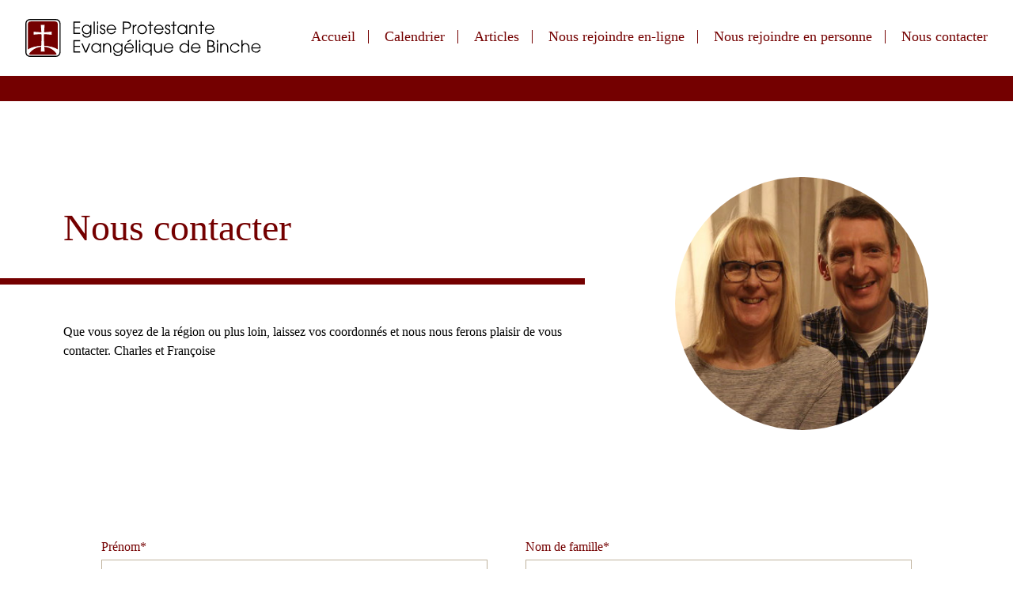

--- FILE ---
content_type: text/html; charset=UTF-8
request_url: https://www.epebinche.be/nous-contacter
body_size: 3363
content:
<!doctype html>
<html lang="en">
  <head>
    <meta charset="utf-8">
    <meta http-equiv="X-UA-Compatible" content="IE=edge">
    <title>Nous contacter | L&#039;Église Protestante de Binche</title>
    <meta name="description" content="Que vous soyez de la r&amp;eacute;gion ou plus loin, laissez vos coordonn&amp;eacute;s et nous nous ferons plaisir de vous contacter. Charles et Fran&amp;ccedil;oise...">
    <meta name="keywords" content="">
    <meta name="viewport" content="width=device-width, initial-scale=1">
    <link rel="stylesheet" href="/assets/css/epebinche.css?id=22cf1f577fa44f2dba61">
    <meta name="csrf-token" content="7yGMiicOYO2xKKp5cC4sG0Fj8oEpsgBBTR0R6POE">
    <meta name="recaptcha-key" content="6LdBOxkaAAAAACYZS53RNu84kQJpR97WcJvNlwSW">
        <meta property="og:title" content="Nous contacter | L&#039;Église Protestante de Binche">
    <meta property="og:description" content="Que vous soyez de la r&amp;eacute;gion ou plus loin, laissez vos coordonn&amp;eacute;s et nous nous ferons plaisir de vous contacter. Charles et Fran&amp;ccedil;oise...">
    <meta property="og:type" content="website">
     
 <script src='https://www.google.com/recaptcha/api.js?render=6LdBOxkaAAAAACYZS53RNu84kQJpR97WcJvNlwSW'></script> 
          <meta property="og:url" content="https://www.epebinche.be/nous-contacter">
        <meta property="og:image" content="https://www.epebinche.be/assets/img/epebinche-opengraph.jpg">
    <style>
.lds-ring{display:inline-block;position:relative;width:48px;height:49px}.lds-ring div{box-sizing:border-box;display:block;position:absolute;width:40px;height:40px;margin:4px;border:4px solid #740000;border-radius:50%;animation:lds-ring 1.2s cubic-bezier(.5,0,.5,1) infinite;border-color:#740000 transparent transparent transparent}.lds-ring div:nth-child(1){animation-delay:-.45s}.lds-ring div:nth-child(2){animation-delay:-.3s}.lds-ring div:nth-child(3){animation-delay:-.15s}@keyframes  lds-ring{0%{transform:rotate(0)}100%{transform:rotate(360deg)}}
#loader{z-index:200;position:fixed;top:0;left:0;right:0;bottom:0;background-color:#fff;display:flex;justify-content:center;align-items:center}
</style>    <link rel="apple-touch-icon" sizes="180x180" href="/assets/favicons/epebinche/apple-touch-icon.png">
    <link rel="icon" type="image/png" sizes="32x32" href="/assets/favicons/epebinche/favicon-32x32.png">
    <link rel="icon" type="image/png" sizes="16x16" href="/assets/favicons/epebinche/favicon-16x16.png">
    <link rel="manifest" href="/assets/favicons/epebinche/site.webmanifest">
    <link rel="mask-icon" href="/assets/favicons/epebinche/safari-pinned-tab.svg" color="#5bbad5">
    <meta name="msapplication-TileColor" content="#da532c">
    <meta name="theme-color" content="#ffffff">
    <script async src="https://www.googletagmanager.com/gtag/js?id=G-T0Y6Z7RB46"></script>
    <script>
      window.dataLayer = window.dataLayer || [];
      function gtag(){dataLayer.push(arguments);}
      gtag('js', new Date());
      gtag('config', 'G-T0Y6Z7RB46');
    </script>
  </head>
  <body class="font-times">
    <div id="app">
      <div id="loader">
  <div class="lds-ring"><div></div><div></div><div></div><div></div></div>
</div>      <header class="px-8 py-6 flex justify-between items-center">
  <a href="/">
    <img src="/assets/img/epebinche-logo.svg" class="h-10 md:h-12" />
  </a>
  <nav>
    <ul class="hidden lg:block">
              <li class="inline text-red-600 nav-item"><a href="/" class="link">Accueil</a></li>
              <li class="inline text-red-600 nav-item"><a href="/calendrier" class="link">Calendrier</a></li>
              <li class="inline text-red-600 nav-item"><a href="/articles" class="link">Articles</a></li>
              <li class="inline text-red-600 nav-item"><a href="/nous-rejoindre-en-ligne" class="link">Nous rejoindre en-ligne</a></li>
              <li class="inline text-red-600 nav-item"><a href="/nous-rejoindre-en-personne" class="link">Nous rejoindre en personne</a></li>
              <li class="inline text-red-600 nav-item"><a href="/nous-contacter" class="link">Nous contacter</a></li>
          </ul>
  </nav>
  <burger-navigation inline-template>
    <button @click="toggleBurgerNav" class="burger-nav lg:hidden relative z-40 focus:outline-none" :class="{ 'open': open ,'opacity-50 cursor-default': animating }">
      <div class="burger-nav-bar"></div>
      <div class="burger-nav-bar"></div>
      <div class="burger-nav-bar"></div>
    </button>
  </burger-navigation>
  <div class="navigation-mobile pt-24 hidden">
    <nav>
      <ul>
                  <li class="mobile-nav-item block text-white text-center text-2xl py-6"><a href="/">Accueil</a></li>
                  <li class="mobile-nav-item block text-white text-center text-2xl py-6"><a href="/calendrier">Calendrier</a></li>
                  <li class="mobile-nav-item block text-white text-center text-2xl py-6"><a href="/articles">Articles</a></li>
                  <li class="mobile-nav-item block text-white text-center text-2xl py-6"><a href="/nous-rejoindre-en-ligne">Nous rejoindre en-ligne</a></li>
                  <li class="mobile-nav-item block text-white text-center text-2xl py-6"><a href="/nous-rejoindre-en-personne">Nous rejoindre en personne</a></li>
                  <li class="mobile-nav-item block text-white text-center text-2xl py-6"><a href="/nous-contacter">Nous contacter</a></li>
              </ul>
    </nav>
  </div>
</header>      <div id="site-content">
        <!-- Content -->
        
  <div class="w-full bg-red-600 h-8 mb-24"></div>

  <div class="flex flex-wrap-reverse md:flex-nowrap w-full">
    <div class="w-full md:w-2/3 pr-0 md:pr-8 lg:pr-20">
      <div class="title title--narrow delay mb-10 pt-10">
        <div class="max-w-4xl ml-auto px-8 lg:pl-20">
          <div class="copy-container title__copy">
            <h1 class="text-5xl text-red-600 mb-6 leading-none ">Nous contacter</h1>
          </div>
        </div>
        <div class="title__line">
          <div class="title__line__bg"></div>
        </div>
      </div>
      <div class="ml-auto max-w-4xl px-8 lg:pl-20 mb-24 mt-12 cms-copy delay delay--fade-in">
        <p>Que vous soyez de la r&eacute;gion ou plus loin, laissez vos coordonn&eacute;s et nous nous ferons plaisir de vous contacter. Charles et Fran&ccedil;oise</p>
      </div>
    </div>
    <div class="w-full md:w-1/3 md:pl-0 md:px-8">
      <img src="/assets/img/charles-et-francoise.jpg" class="mx-auto md:mx-0 w-full max-w-xs rounded-full delay delay--slide-up" />
    </div>
  </div>

  

  <div class="mx-auto max-w-5xl px-8 xl:px-0">
    <ajax-form inline-template>
      <form id="form" method="POST" action="/form" class="" v-on:submit.prevent="validateForm()" novalidate>
        <div v-if="!submitted" class="md:pt-32">

          <input type="hidden" name="_token" value="7yGMiicOYO2xKKp5cC4sG0Fj8oEpsgBBTR0R6POE">
          <input id="recaptcha_validation" type="hidden" name="recaptcha_validation" value="">
          <input type="hidden" name="_form_id" value="1">

          <section class="w-full">
            <div class="flex flex-wrap">
                                            <div class="mb-5 lg:mb-10 w-full lg:w-1/2 pr-0  lg:pr-6 ">
                  <label for="first_name" class="form-label">Prénom*</label>
                  <input class="form-control" v-bind:class="{'has-error border-red-600 has-error-icon': errors.has('first_name'), 'border-beige-800': !errors.has('first_name'), 'success': !errors.has('first_name')}" type="text" name="first_name" id="first_name" placeholder="Prénom" class="form-control mt-3" v-validate="&#039;required&#039;">
                  <div v-if="errors.first('first_name')" class="type-sm text-red-600 pt-3">Le prénom est requis</div>
                </div>
                              <div class="mb-5 lg:mb-10 w-full lg:w-1/2 pr-0  lg:pl-6 ">
                  <label for="last_name" class="form-label">Nom de famille*</label>
                  <input class="form-control" v-bind:class="{'has-error border-red-600 has-error-icon': errors.has('last_name'), 'border-beige-800': !errors.has('last_name'), 'success': !errors.has('last_name')}" type="text" name="last_name" id="last_name" placeholder="Nom de famille" class="form-control mt-3" v-validate="&#039;required&#039;">
                  <div v-if="errors.first('last_name')" class="type-sm text-red-600 pt-3">Le nom de famille est requis</div>
                </div>
                              <div class="mb-5 lg:mb-10 w-full lg:w-1/2 pr-0  lg:pr-6 ">
                  <label for="email" class="form-label">Email*</label>
                  <input class="form-control" v-bind:class="{'has-error border-red-600 has-error-icon': errors.has('email'), 'border-beige-800': !errors.has('email'), 'success': !errors.has('email')}" type="text" name="email" id="email" placeholder="Email" class="form-control mt-3" v-validate="&#039;required|email&#039;">
                  <div v-if="errors.first('email')" class="type-sm text-red-600 pt-3">L&#039;addresse email est requise</div>
                </div>
                              <div class="mb-5 lg:mb-10 w-full lg:w-1/2 pr-0  lg:pl-6 ">
                  <label for="phone" class="form-label">Numéro de téléphone</label>
                  <input class="form-control" v-bind:class="{'has-error border-red-600 has-error-icon': errors.has('phone'), 'border-beige-800': !errors.has('phone'), 'success': !errors.has('phone')}" type="text" name="phone" id="phone" placeholder="Numéro de téléphone" class="form-control mt-3" v-validate="">
                  <div v-if="errors.first('phone')" class="type-sm text-red-600 pt-3">Le numéro de téléphone est requis</div>
                </div>
                          </div>
          </section>

          <section class="w-full">
            <div class="mb-5 w-full block">
              <label for="comment" class="form-label">Message*</label>
              <textarea rows="5" v-bind:class="{'has-error border-red-600':  errors.has('comment'), 'border-beige-800':  !errors.has('comment')}" name="comment" id="comment" class="form-control__textarea" placeholder="Veuillez écrire votre message ici" v-validate="'required'"></textarea>
              <div v-if="errors.first('comment')" class="type-sm text-red-600 pt-3">Veuillez écrire un message svp.</div>
            </div>
          </section>

          <section class="w-full">
            <div class="w-full lg:flex">
              <div class="mb-5 lg:mb-10 w-full lg:w-1/3 text-xs">
                Ce site est protégé par reCAPTCHA et Google
                <a href="https://policies.google.com/privacy">Politique de confidentialité</a> et
                <a href="https://policies.google.com/terms">Conditions d'utilisation</a>.
              </div>
              <div class="mb-5 lg:mb-10 w-full lg:w-2/3 lg:text-right">
                <input type="submit" class="js-submit-button hover:bg-beige-300 border border-beige-800 bg-transparent px-16 py-3 cursor-pointer" value="Envoyer">
              </div>
            </div>
          </section>
        </div>
        
        <section class="mx-auto max-w-3xl px-8 w-full mt-20">
          <div v-if="submitted" class="submitted">
            <div class="w-full my-8 lg:my-24">
              <h3 class="text-2xl text-left mb-10 text-red-600 text-center">Merci !</h3>
              <div class="text-base text-left mb-12 cms-text text-center">
                <p>Merci de nous avoir contact&eacute; ! <br /> Votre message a &eacute;t&eacute; envoy&eacute;. <br />Charles et Fran&ccedil;oise vous contacteront dans le plus bref d&eacute;lai.</p>
              </div>
            </div>
          </div>
        </section>

      </form>
    </ajax-form>
  </div>
        <!-- ./ content -->
        <footer class="bg-red-600 py-10 px-8">
  <img src="/assets/img/epebinche-white-logo.svg" class="ml-auto h-8" />
</footer>      </div>
    </div>
        <script src="/assets/js/app.js?id=dbbc4ad44a62cc7fd345"></script>
  </body>
</html>


--- FILE ---
content_type: text/html; charset=utf-8
request_url: https://www.google.com/recaptcha/api2/anchor?ar=1&k=6LdBOxkaAAAAACYZS53RNu84kQJpR97WcJvNlwSW&co=aHR0cHM6Ly93d3cuZXBlYmluY2hlLmJlOjQ0Mw..&hl=en&v=PoyoqOPhxBO7pBk68S4YbpHZ&size=invisible&anchor-ms=20000&execute-ms=30000&cb=9u3gxcyb96ca
body_size: 48638
content:
<!DOCTYPE HTML><html dir="ltr" lang="en"><head><meta http-equiv="Content-Type" content="text/html; charset=UTF-8">
<meta http-equiv="X-UA-Compatible" content="IE=edge">
<title>reCAPTCHA</title>
<style type="text/css">
/* cyrillic-ext */
@font-face {
  font-family: 'Roboto';
  font-style: normal;
  font-weight: 400;
  font-stretch: 100%;
  src: url(//fonts.gstatic.com/s/roboto/v48/KFO7CnqEu92Fr1ME7kSn66aGLdTylUAMa3GUBHMdazTgWw.woff2) format('woff2');
  unicode-range: U+0460-052F, U+1C80-1C8A, U+20B4, U+2DE0-2DFF, U+A640-A69F, U+FE2E-FE2F;
}
/* cyrillic */
@font-face {
  font-family: 'Roboto';
  font-style: normal;
  font-weight: 400;
  font-stretch: 100%;
  src: url(//fonts.gstatic.com/s/roboto/v48/KFO7CnqEu92Fr1ME7kSn66aGLdTylUAMa3iUBHMdazTgWw.woff2) format('woff2');
  unicode-range: U+0301, U+0400-045F, U+0490-0491, U+04B0-04B1, U+2116;
}
/* greek-ext */
@font-face {
  font-family: 'Roboto';
  font-style: normal;
  font-weight: 400;
  font-stretch: 100%;
  src: url(//fonts.gstatic.com/s/roboto/v48/KFO7CnqEu92Fr1ME7kSn66aGLdTylUAMa3CUBHMdazTgWw.woff2) format('woff2');
  unicode-range: U+1F00-1FFF;
}
/* greek */
@font-face {
  font-family: 'Roboto';
  font-style: normal;
  font-weight: 400;
  font-stretch: 100%;
  src: url(//fonts.gstatic.com/s/roboto/v48/KFO7CnqEu92Fr1ME7kSn66aGLdTylUAMa3-UBHMdazTgWw.woff2) format('woff2');
  unicode-range: U+0370-0377, U+037A-037F, U+0384-038A, U+038C, U+038E-03A1, U+03A3-03FF;
}
/* math */
@font-face {
  font-family: 'Roboto';
  font-style: normal;
  font-weight: 400;
  font-stretch: 100%;
  src: url(//fonts.gstatic.com/s/roboto/v48/KFO7CnqEu92Fr1ME7kSn66aGLdTylUAMawCUBHMdazTgWw.woff2) format('woff2');
  unicode-range: U+0302-0303, U+0305, U+0307-0308, U+0310, U+0312, U+0315, U+031A, U+0326-0327, U+032C, U+032F-0330, U+0332-0333, U+0338, U+033A, U+0346, U+034D, U+0391-03A1, U+03A3-03A9, U+03B1-03C9, U+03D1, U+03D5-03D6, U+03F0-03F1, U+03F4-03F5, U+2016-2017, U+2034-2038, U+203C, U+2040, U+2043, U+2047, U+2050, U+2057, U+205F, U+2070-2071, U+2074-208E, U+2090-209C, U+20D0-20DC, U+20E1, U+20E5-20EF, U+2100-2112, U+2114-2115, U+2117-2121, U+2123-214F, U+2190, U+2192, U+2194-21AE, U+21B0-21E5, U+21F1-21F2, U+21F4-2211, U+2213-2214, U+2216-22FF, U+2308-230B, U+2310, U+2319, U+231C-2321, U+2336-237A, U+237C, U+2395, U+239B-23B7, U+23D0, U+23DC-23E1, U+2474-2475, U+25AF, U+25B3, U+25B7, U+25BD, U+25C1, U+25CA, U+25CC, U+25FB, U+266D-266F, U+27C0-27FF, U+2900-2AFF, U+2B0E-2B11, U+2B30-2B4C, U+2BFE, U+3030, U+FF5B, U+FF5D, U+1D400-1D7FF, U+1EE00-1EEFF;
}
/* symbols */
@font-face {
  font-family: 'Roboto';
  font-style: normal;
  font-weight: 400;
  font-stretch: 100%;
  src: url(//fonts.gstatic.com/s/roboto/v48/KFO7CnqEu92Fr1ME7kSn66aGLdTylUAMaxKUBHMdazTgWw.woff2) format('woff2');
  unicode-range: U+0001-000C, U+000E-001F, U+007F-009F, U+20DD-20E0, U+20E2-20E4, U+2150-218F, U+2190, U+2192, U+2194-2199, U+21AF, U+21E6-21F0, U+21F3, U+2218-2219, U+2299, U+22C4-22C6, U+2300-243F, U+2440-244A, U+2460-24FF, U+25A0-27BF, U+2800-28FF, U+2921-2922, U+2981, U+29BF, U+29EB, U+2B00-2BFF, U+4DC0-4DFF, U+FFF9-FFFB, U+10140-1018E, U+10190-1019C, U+101A0, U+101D0-101FD, U+102E0-102FB, U+10E60-10E7E, U+1D2C0-1D2D3, U+1D2E0-1D37F, U+1F000-1F0FF, U+1F100-1F1AD, U+1F1E6-1F1FF, U+1F30D-1F30F, U+1F315, U+1F31C, U+1F31E, U+1F320-1F32C, U+1F336, U+1F378, U+1F37D, U+1F382, U+1F393-1F39F, U+1F3A7-1F3A8, U+1F3AC-1F3AF, U+1F3C2, U+1F3C4-1F3C6, U+1F3CA-1F3CE, U+1F3D4-1F3E0, U+1F3ED, U+1F3F1-1F3F3, U+1F3F5-1F3F7, U+1F408, U+1F415, U+1F41F, U+1F426, U+1F43F, U+1F441-1F442, U+1F444, U+1F446-1F449, U+1F44C-1F44E, U+1F453, U+1F46A, U+1F47D, U+1F4A3, U+1F4B0, U+1F4B3, U+1F4B9, U+1F4BB, U+1F4BF, U+1F4C8-1F4CB, U+1F4D6, U+1F4DA, U+1F4DF, U+1F4E3-1F4E6, U+1F4EA-1F4ED, U+1F4F7, U+1F4F9-1F4FB, U+1F4FD-1F4FE, U+1F503, U+1F507-1F50B, U+1F50D, U+1F512-1F513, U+1F53E-1F54A, U+1F54F-1F5FA, U+1F610, U+1F650-1F67F, U+1F687, U+1F68D, U+1F691, U+1F694, U+1F698, U+1F6AD, U+1F6B2, U+1F6B9-1F6BA, U+1F6BC, U+1F6C6-1F6CF, U+1F6D3-1F6D7, U+1F6E0-1F6EA, U+1F6F0-1F6F3, U+1F6F7-1F6FC, U+1F700-1F7FF, U+1F800-1F80B, U+1F810-1F847, U+1F850-1F859, U+1F860-1F887, U+1F890-1F8AD, U+1F8B0-1F8BB, U+1F8C0-1F8C1, U+1F900-1F90B, U+1F93B, U+1F946, U+1F984, U+1F996, U+1F9E9, U+1FA00-1FA6F, U+1FA70-1FA7C, U+1FA80-1FA89, U+1FA8F-1FAC6, U+1FACE-1FADC, U+1FADF-1FAE9, U+1FAF0-1FAF8, U+1FB00-1FBFF;
}
/* vietnamese */
@font-face {
  font-family: 'Roboto';
  font-style: normal;
  font-weight: 400;
  font-stretch: 100%;
  src: url(//fonts.gstatic.com/s/roboto/v48/KFO7CnqEu92Fr1ME7kSn66aGLdTylUAMa3OUBHMdazTgWw.woff2) format('woff2');
  unicode-range: U+0102-0103, U+0110-0111, U+0128-0129, U+0168-0169, U+01A0-01A1, U+01AF-01B0, U+0300-0301, U+0303-0304, U+0308-0309, U+0323, U+0329, U+1EA0-1EF9, U+20AB;
}
/* latin-ext */
@font-face {
  font-family: 'Roboto';
  font-style: normal;
  font-weight: 400;
  font-stretch: 100%;
  src: url(//fonts.gstatic.com/s/roboto/v48/KFO7CnqEu92Fr1ME7kSn66aGLdTylUAMa3KUBHMdazTgWw.woff2) format('woff2');
  unicode-range: U+0100-02BA, U+02BD-02C5, U+02C7-02CC, U+02CE-02D7, U+02DD-02FF, U+0304, U+0308, U+0329, U+1D00-1DBF, U+1E00-1E9F, U+1EF2-1EFF, U+2020, U+20A0-20AB, U+20AD-20C0, U+2113, U+2C60-2C7F, U+A720-A7FF;
}
/* latin */
@font-face {
  font-family: 'Roboto';
  font-style: normal;
  font-weight: 400;
  font-stretch: 100%;
  src: url(//fonts.gstatic.com/s/roboto/v48/KFO7CnqEu92Fr1ME7kSn66aGLdTylUAMa3yUBHMdazQ.woff2) format('woff2');
  unicode-range: U+0000-00FF, U+0131, U+0152-0153, U+02BB-02BC, U+02C6, U+02DA, U+02DC, U+0304, U+0308, U+0329, U+2000-206F, U+20AC, U+2122, U+2191, U+2193, U+2212, U+2215, U+FEFF, U+FFFD;
}
/* cyrillic-ext */
@font-face {
  font-family: 'Roboto';
  font-style: normal;
  font-weight: 500;
  font-stretch: 100%;
  src: url(//fonts.gstatic.com/s/roboto/v48/KFO7CnqEu92Fr1ME7kSn66aGLdTylUAMa3GUBHMdazTgWw.woff2) format('woff2');
  unicode-range: U+0460-052F, U+1C80-1C8A, U+20B4, U+2DE0-2DFF, U+A640-A69F, U+FE2E-FE2F;
}
/* cyrillic */
@font-face {
  font-family: 'Roboto';
  font-style: normal;
  font-weight: 500;
  font-stretch: 100%;
  src: url(//fonts.gstatic.com/s/roboto/v48/KFO7CnqEu92Fr1ME7kSn66aGLdTylUAMa3iUBHMdazTgWw.woff2) format('woff2');
  unicode-range: U+0301, U+0400-045F, U+0490-0491, U+04B0-04B1, U+2116;
}
/* greek-ext */
@font-face {
  font-family: 'Roboto';
  font-style: normal;
  font-weight: 500;
  font-stretch: 100%;
  src: url(//fonts.gstatic.com/s/roboto/v48/KFO7CnqEu92Fr1ME7kSn66aGLdTylUAMa3CUBHMdazTgWw.woff2) format('woff2');
  unicode-range: U+1F00-1FFF;
}
/* greek */
@font-face {
  font-family: 'Roboto';
  font-style: normal;
  font-weight: 500;
  font-stretch: 100%;
  src: url(//fonts.gstatic.com/s/roboto/v48/KFO7CnqEu92Fr1ME7kSn66aGLdTylUAMa3-UBHMdazTgWw.woff2) format('woff2');
  unicode-range: U+0370-0377, U+037A-037F, U+0384-038A, U+038C, U+038E-03A1, U+03A3-03FF;
}
/* math */
@font-face {
  font-family: 'Roboto';
  font-style: normal;
  font-weight: 500;
  font-stretch: 100%;
  src: url(//fonts.gstatic.com/s/roboto/v48/KFO7CnqEu92Fr1ME7kSn66aGLdTylUAMawCUBHMdazTgWw.woff2) format('woff2');
  unicode-range: U+0302-0303, U+0305, U+0307-0308, U+0310, U+0312, U+0315, U+031A, U+0326-0327, U+032C, U+032F-0330, U+0332-0333, U+0338, U+033A, U+0346, U+034D, U+0391-03A1, U+03A3-03A9, U+03B1-03C9, U+03D1, U+03D5-03D6, U+03F0-03F1, U+03F4-03F5, U+2016-2017, U+2034-2038, U+203C, U+2040, U+2043, U+2047, U+2050, U+2057, U+205F, U+2070-2071, U+2074-208E, U+2090-209C, U+20D0-20DC, U+20E1, U+20E5-20EF, U+2100-2112, U+2114-2115, U+2117-2121, U+2123-214F, U+2190, U+2192, U+2194-21AE, U+21B0-21E5, U+21F1-21F2, U+21F4-2211, U+2213-2214, U+2216-22FF, U+2308-230B, U+2310, U+2319, U+231C-2321, U+2336-237A, U+237C, U+2395, U+239B-23B7, U+23D0, U+23DC-23E1, U+2474-2475, U+25AF, U+25B3, U+25B7, U+25BD, U+25C1, U+25CA, U+25CC, U+25FB, U+266D-266F, U+27C0-27FF, U+2900-2AFF, U+2B0E-2B11, U+2B30-2B4C, U+2BFE, U+3030, U+FF5B, U+FF5D, U+1D400-1D7FF, U+1EE00-1EEFF;
}
/* symbols */
@font-face {
  font-family: 'Roboto';
  font-style: normal;
  font-weight: 500;
  font-stretch: 100%;
  src: url(//fonts.gstatic.com/s/roboto/v48/KFO7CnqEu92Fr1ME7kSn66aGLdTylUAMaxKUBHMdazTgWw.woff2) format('woff2');
  unicode-range: U+0001-000C, U+000E-001F, U+007F-009F, U+20DD-20E0, U+20E2-20E4, U+2150-218F, U+2190, U+2192, U+2194-2199, U+21AF, U+21E6-21F0, U+21F3, U+2218-2219, U+2299, U+22C4-22C6, U+2300-243F, U+2440-244A, U+2460-24FF, U+25A0-27BF, U+2800-28FF, U+2921-2922, U+2981, U+29BF, U+29EB, U+2B00-2BFF, U+4DC0-4DFF, U+FFF9-FFFB, U+10140-1018E, U+10190-1019C, U+101A0, U+101D0-101FD, U+102E0-102FB, U+10E60-10E7E, U+1D2C0-1D2D3, U+1D2E0-1D37F, U+1F000-1F0FF, U+1F100-1F1AD, U+1F1E6-1F1FF, U+1F30D-1F30F, U+1F315, U+1F31C, U+1F31E, U+1F320-1F32C, U+1F336, U+1F378, U+1F37D, U+1F382, U+1F393-1F39F, U+1F3A7-1F3A8, U+1F3AC-1F3AF, U+1F3C2, U+1F3C4-1F3C6, U+1F3CA-1F3CE, U+1F3D4-1F3E0, U+1F3ED, U+1F3F1-1F3F3, U+1F3F5-1F3F7, U+1F408, U+1F415, U+1F41F, U+1F426, U+1F43F, U+1F441-1F442, U+1F444, U+1F446-1F449, U+1F44C-1F44E, U+1F453, U+1F46A, U+1F47D, U+1F4A3, U+1F4B0, U+1F4B3, U+1F4B9, U+1F4BB, U+1F4BF, U+1F4C8-1F4CB, U+1F4D6, U+1F4DA, U+1F4DF, U+1F4E3-1F4E6, U+1F4EA-1F4ED, U+1F4F7, U+1F4F9-1F4FB, U+1F4FD-1F4FE, U+1F503, U+1F507-1F50B, U+1F50D, U+1F512-1F513, U+1F53E-1F54A, U+1F54F-1F5FA, U+1F610, U+1F650-1F67F, U+1F687, U+1F68D, U+1F691, U+1F694, U+1F698, U+1F6AD, U+1F6B2, U+1F6B9-1F6BA, U+1F6BC, U+1F6C6-1F6CF, U+1F6D3-1F6D7, U+1F6E0-1F6EA, U+1F6F0-1F6F3, U+1F6F7-1F6FC, U+1F700-1F7FF, U+1F800-1F80B, U+1F810-1F847, U+1F850-1F859, U+1F860-1F887, U+1F890-1F8AD, U+1F8B0-1F8BB, U+1F8C0-1F8C1, U+1F900-1F90B, U+1F93B, U+1F946, U+1F984, U+1F996, U+1F9E9, U+1FA00-1FA6F, U+1FA70-1FA7C, U+1FA80-1FA89, U+1FA8F-1FAC6, U+1FACE-1FADC, U+1FADF-1FAE9, U+1FAF0-1FAF8, U+1FB00-1FBFF;
}
/* vietnamese */
@font-face {
  font-family: 'Roboto';
  font-style: normal;
  font-weight: 500;
  font-stretch: 100%;
  src: url(//fonts.gstatic.com/s/roboto/v48/KFO7CnqEu92Fr1ME7kSn66aGLdTylUAMa3OUBHMdazTgWw.woff2) format('woff2');
  unicode-range: U+0102-0103, U+0110-0111, U+0128-0129, U+0168-0169, U+01A0-01A1, U+01AF-01B0, U+0300-0301, U+0303-0304, U+0308-0309, U+0323, U+0329, U+1EA0-1EF9, U+20AB;
}
/* latin-ext */
@font-face {
  font-family: 'Roboto';
  font-style: normal;
  font-weight: 500;
  font-stretch: 100%;
  src: url(//fonts.gstatic.com/s/roboto/v48/KFO7CnqEu92Fr1ME7kSn66aGLdTylUAMa3KUBHMdazTgWw.woff2) format('woff2');
  unicode-range: U+0100-02BA, U+02BD-02C5, U+02C7-02CC, U+02CE-02D7, U+02DD-02FF, U+0304, U+0308, U+0329, U+1D00-1DBF, U+1E00-1E9F, U+1EF2-1EFF, U+2020, U+20A0-20AB, U+20AD-20C0, U+2113, U+2C60-2C7F, U+A720-A7FF;
}
/* latin */
@font-face {
  font-family: 'Roboto';
  font-style: normal;
  font-weight: 500;
  font-stretch: 100%;
  src: url(//fonts.gstatic.com/s/roboto/v48/KFO7CnqEu92Fr1ME7kSn66aGLdTylUAMa3yUBHMdazQ.woff2) format('woff2');
  unicode-range: U+0000-00FF, U+0131, U+0152-0153, U+02BB-02BC, U+02C6, U+02DA, U+02DC, U+0304, U+0308, U+0329, U+2000-206F, U+20AC, U+2122, U+2191, U+2193, U+2212, U+2215, U+FEFF, U+FFFD;
}
/* cyrillic-ext */
@font-face {
  font-family: 'Roboto';
  font-style: normal;
  font-weight: 900;
  font-stretch: 100%;
  src: url(//fonts.gstatic.com/s/roboto/v48/KFO7CnqEu92Fr1ME7kSn66aGLdTylUAMa3GUBHMdazTgWw.woff2) format('woff2');
  unicode-range: U+0460-052F, U+1C80-1C8A, U+20B4, U+2DE0-2DFF, U+A640-A69F, U+FE2E-FE2F;
}
/* cyrillic */
@font-face {
  font-family: 'Roboto';
  font-style: normal;
  font-weight: 900;
  font-stretch: 100%;
  src: url(//fonts.gstatic.com/s/roboto/v48/KFO7CnqEu92Fr1ME7kSn66aGLdTylUAMa3iUBHMdazTgWw.woff2) format('woff2');
  unicode-range: U+0301, U+0400-045F, U+0490-0491, U+04B0-04B1, U+2116;
}
/* greek-ext */
@font-face {
  font-family: 'Roboto';
  font-style: normal;
  font-weight: 900;
  font-stretch: 100%;
  src: url(//fonts.gstatic.com/s/roboto/v48/KFO7CnqEu92Fr1ME7kSn66aGLdTylUAMa3CUBHMdazTgWw.woff2) format('woff2');
  unicode-range: U+1F00-1FFF;
}
/* greek */
@font-face {
  font-family: 'Roboto';
  font-style: normal;
  font-weight: 900;
  font-stretch: 100%;
  src: url(//fonts.gstatic.com/s/roboto/v48/KFO7CnqEu92Fr1ME7kSn66aGLdTylUAMa3-UBHMdazTgWw.woff2) format('woff2');
  unicode-range: U+0370-0377, U+037A-037F, U+0384-038A, U+038C, U+038E-03A1, U+03A3-03FF;
}
/* math */
@font-face {
  font-family: 'Roboto';
  font-style: normal;
  font-weight: 900;
  font-stretch: 100%;
  src: url(//fonts.gstatic.com/s/roboto/v48/KFO7CnqEu92Fr1ME7kSn66aGLdTylUAMawCUBHMdazTgWw.woff2) format('woff2');
  unicode-range: U+0302-0303, U+0305, U+0307-0308, U+0310, U+0312, U+0315, U+031A, U+0326-0327, U+032C, U+032F-0330, U+0332-0333, U+0338, U+033A, U+0346, U+034D, U+0391-03A1, U+03A3-03A9, U+03B1-03C9, U+03D1, U+03D5-03D6, U+03F0-03F1, U+03F4-03F5, U+2016-2017, U+2034-2038, U+203C, U+2040, U+2043, U+2047, U+2050, U+2057, U+205F, U+2070-2071, U+2074-208E, U+2090-209C, U+20D0-20DC, U+20E1, U+20E5-20EF, U+2100-2112, U+2114-2115, U+2117-2121, U+2123-214F, U+2190, U+2192, U+2194-21AE, U+21B0-21E5, U+21F1-21F2, U+21F4-2211, U+2213-2214, U+2216-22FF, U+2308-230B, U+2310, U+2319, U+231C-2321, U+2336-237A, U+237C, U+2395, U+239B-23B7, U+23D0, U+23DC-23E1, U+2474-2475, U+25AF, U+25B3, U+25B7, U+25BD, U+25C1, U+25CA, U+25CC, U+25FB, U+266D-266F, U+27C0-27FF, U+2900-2AFF, U+2B0E-2B11, U+2B30-2B4C, U+2BFE, U+3030, U+FF5B, U+FF5D, U+1D400-1D7FF, U+1EE00-1EEFF;
}
/* symbols */
@font-face {
  font-family: 'Roboto';
  font-style: normal;
  font-weight: 900;
  font-stretch: 100%;
  src: url(//fonts.gstatic.com/s/roboto/v48/KFO7CnqEu92Fr1ME7kSn66aGLdTylUAMaxKUBHMdazTgWw.woff2) format('woff2');
  unicode-range: U+0001-000C, U+000E-001F, U+007F-009F, U+20DD-20E0, U+20E2-20E4, U+2150-218F, U+2190, U+2192, U+2194-2199, U+21AF, U+21E6-21F0, U+21F3, U+2218-2219, U+2299, U+22C4-22C6, U+2300-243F, U+2440-244A, U+2460-24FF, U+25A0-27BF, U+2800-28FF, U+2921-2922, U+2981, U+29BF, U+29EB, U+2B00-2BFF, U+4DC0-4DFF, U+FFF9-FFFB, U+10140-1018E, U+10190-1019C, U+101A0, U+101D0-101FD, U+102E0-102FB, U+10E60-10E7E, U+1D2C0-1D2D3, U+1D2E0-1D37F, U+1F000-1F0FF, U+1F100-1F1AD, U+1F1E6-1F1FF, U+1F30D-1F30F, U+1F315, U+1F31C, U+1F31E, U+1F320-1F32C, U+1F336, U+1F378, U+1F37D, U+1F382, U+1F393-1F39F, U+1F3A7-1F3A8, U+1F3AC-1F3AF, U+1F3C2, U+1F3C4-1F3C6, U+1F3CA-1F3CE, U+1F3D4-1F3E0, U+1F3ED, U+1F3F1-1F3F3, U+1F3F5-1F3F7, U+1F408, U+1F415, U+1F41F, U+1F426, U+1F43F, U+1F441-1F442, U+1F444, U+1F446-1F449, U+1F44C-1F44E, U+1F453, U+1F46A, U+1F47D, U+1F4A3, U+1F4B0, U+1F4B3, U+1F4B9, U+1F4BB, U+1F4BF, U+1F4C8-1F4CB, U+1F4D6, U+1F4DA, U+1F4DF, U+1F4E3-1F4E6, U+1F4EA-1F4ED, U+1F4F7, U+1F4F9-1F4FB, U+1F4FD-1F4FE, U+1F503, U+1F507-1F50B, U+1F50D, U+1F512-1F513, U+1F53E-1F54A, U+1F54F-1F5FA, U+1F610, U+1F650-1F67F, U+1F687, U+1F68D, U+1F691, U+1F694, U+1F698, U+1F6AD, U+1F6B2, U+1F6B9-1F6BA, U+1F6BC, U+1F6C6-1F6CF, U+1F6D3-1F6D7, U+1F6E0-1F6EA, U+1F6F0-1F6F3, U+1F6F7-1F6FC, U+1F700-1F7FF, U+1F800-1F80B, U+1F810-1F847, U+1F850-1F859, U+1F860-1F887, U+1F890-1F8AD, U+1F8B0-1F8BB, U+1F8C0-1F8C1, U+1F900-1F90B, U+1F93B, U+1F946, U+1F984, U+1F996, U+1F9E9, U+1FA00-1FA6F, U+1FA70-1FA7C, U+1FA80-1FA89, U+1FA8F-1FAC6, U+1FACE-1FADC, U+1FADF-1FAE9, U+1FAF0-1FAF8, U+1FB00-1FBFF;
}
/* vietnamese */
@font-face {
  font-family: 'Roboto';
  font-style: normal;
  font-weight: 900;
  font-stretch: 100%;
  src: url(//fonts.gstatic.com/s/roboto/v48/KFO7CnqEu92Fr1ME7kSn66aGLdTylUAMa3OUBHMdazTgWw.woff2) format('woff2');
  unicode-range: U+0102-0103, U+0110-0111, U+0128-0129, U+0168-0169, U+01A0-01A1, U+01AF-01B0, U+0300-0301, U+0303-0304, U+0308-0309, U+0323, U+0329, U+1EA0-1EF9, U+20AB;
}
/* latin-ext */
@font-face {
  font-family: 'Roboto';
  font-style: normal;
  font-weight: 900;
  font-stretch: 100%;
  src: url(//fonts.gstatic.com/s/roboto/v48/KFO7CnqEu92Fr1ME7kSn66aGLdTylUAMa3KUBHMdazTgWw.woff2) format('woff2');
  unicode-range: U+0100-02BA, U+02BD-02C5, U+02C7-02CC, U+02CE-02D7, U+02DD-02FF, U+0304, U+0308, U+0329, U+1D00-1DBF, U+1E00-1E9F, U+1EF2-1EFF, U+2020, U+20A0-20AB, U+20AD-20C0, U+2113, U+2C60-2C7F, U+A720-A7FF;
}
/* latin */
@font-face {
  font-family: 'Roboto';
  font-style: normal;
  font-weight: 900;
  font-stretch: 100%;
  src: url(//fonts.gstatic.com/s/roboto/v48/KFO7CnqEu92Fr1ME7kSn66aGLdTylUAMa3yUBHMdazQ.woff2) format('woff2');
  unicode-range: U+0000-00FF, U+0131, U+0152-0153, U+02BB-02BC, U+02C6, U+02DA, U+02DC, U+0304, U+0308, U+0329, U+2000-206F, U+20AC, U+2122, U+2191, U+2193, U+2212, U+2215, U+FEFF, U+FFFD;
}

</style>
<link rel="stylesheet" type="text/css" href="https://www.gstatic.com/recaptcha/releases/PoyoqOPhxBO7pBk68S4YbpHZ/styles__ltr.css">
<script nonce="4PEOikd5ELbLsY3TXMvTSg" type="text/javascript">window['__recaptcha_api'] = 'https://www.google.com/recaptcha/api2/';</script>
<script type="text/javascript" src="https://www.gstatic.com/recaptcha/releases/PoyoqOPhxBO7pBk68S4YbpHZ/recaptcha__en.js" nonce="4PEOikd5ELbLsY3TXMvTSg">
      
    </script></head>
<body><div id="rc-anchor-alert" class="rc-anchor-alert"></div>
<input type="hidden" id="recaptcha-token" value="[base64]">
<script type="text/javascript" nonce="4PEOikd5ELbLsY3TXMvTSg">
      recaptcha.anchor.Main.init("[\x22ainput\x22,[\x22bgdata\x22,\x22\x22,\[base64]/[base64]/[base64]/ZyhXLGgpOnEoW04sMjEsbF0sVywwKSxoKSxmYWxzZSxmYWxzZSl9Y2F0Y2goayl7RygzNTgsVyk/[base64]/[base64]/[base64]/[base64]/[base64]/[base64]/[base64]/bmV3IEJbT10oRFswXSk6dz09Mj9uZXcgQltPXShEWzBdLERbMV0pOnc9PTM/bmV3IEJbT10oRFswXSxEWzFdLERbMl0pOnc9PTQ/[base64]/[base64]/[base64]/[base64]/[base64]\\u003d\x22,\[base64]\x22,\x22w4Jvw7HCgcOww5rCm3h7YRjDrMOnTHxHRsKFw7c1N1XCisOPwpvChgVFw4kyfUkgwqYew7LCg8Kewq8Owq/Cu8O3wrxkwqQiw6JNLV/DpCRjIBF7w5w/VElaHMK7wrLDgBB5SU8nwqLDicK7Nw8XHkYJwr7Dn8Kdw6bCocOgwrAGw4XDtcOZwptuQsKYw5HDhMKxwrbCgG5tw5jClMKnb8O/M8Kkw6DDpcORT8O5bDw/fArDoSQ/w7IqwrnDqU3DqA7Cp8OKw5TDnS3DscOcfS/Dqhtlwq4/O8O8JETDqHvCqmtHJsOcFDbCoRFww4DChgcKw5HCkCXDoVtjwrhBfhcdwoEUwqxAWCDDjFV5dcORw5EVwr/DlMKEHMOyRMKfw5rDmsOOZnBmw53DncK0w4Ncw7DCs3PCsMOmw4lKwq1Gw4/DosOkw4kmQhLCtjgrwpoxw67DucO/[base64]/CisOVTz7CrzQVFcKDBHjCp8O5w4gUMcKfw51IE8KPJcKiw6jDtMKywr7CssOxw4pWcMKIwo4WNSQTwprCtMOXHShdei9TwpUPwp58YcKGXsKCw49zBcKgwrM9w4tRwpbCskQGw6Vow7MvIXodwqzCsER0YMOhw7Jww74Lw7VjecOHw5jDpsK/w4A8dcORM0PDgjnDs8ORwovDqE/CqEHDo8KTw6TChhHDui/DgC/DssKLwqTChcOdAsK1w5M/[base64]/CkA/CpGLCjcKkKnIvcxgUwqfCv3bDuWrChQ/Ds8KUw7YUwrgVw7hKA2J1SjLCnXYOwp0qw6hcw6XDqynCjAzCrcKZHHl7w5LDn8Kfw4TCrgvCkcKICsO2w6FtwpU5dgpfRcKww4nDtcOVwp/[base64]/BQYFw4fDpjJ7wo9jPHDDvsKWw57CsHcSw5Bjw4DDvzzDvyI9w7fDmWjCmsK9w4YEFcK4wq/[base64]/DnyXCpHhzKcKHw5LCiCLCk8OoDsKMO8KSw5EzwopeC1pzClXDksO7GhnDk8OSwqHCoMORFmAFbcKFw5krwobCnEBzWStmwpIPw6cFDEpUW8Odw7dHT1bCtGrCiXgVwrXDmsOcw7E3w53DoDRkw6/CjsKJZsO4OHEbeXIRw57DnjnDuHFefR7DmcOlYcKtw5QHw6liF8K1wpPDkAbDpDF2w6I+WsOzcMKKw6DCnlRpwod1VRvDt8KWw5jDoxLDiMK4wq5/[base64]/CocONI8K+w6U5NMKbwphcRCbCpsOswp/[base64]/w5YrwpxLK8OPJGg7wqkLVhfDhcKSeMO4w5fDgT9ZND7DpjPDqcK8w5DCtsOlwpXDlhB9w5jDn07DlMOhw5o6w7vCijsWCcKYPMOjwrrCusO9JSXCikVvw4/Ck8OUwqF9w6jDrCzCksKdWzhGJwMoLRA/WMK6worCi1FPccOgw4ssX8KdXlTCicOowq/CnMOtwpAZH2AGCHEtfxh2cMOCw78jFinDkMOfLcOawrQPWHnDsgvCs3PCg8KvwqjDu29kQFghwoRvCR7Duz1Rwr8PGMKww6bDu0vDosOTw7BnwpjChMKvasKOWUrCgMOYw7/DmMOyfMOBw6LCg8KNw5sOwpwawp1wwo3CscOyw4s/wq/[base64]/DtFPDrFjDuizDqsKmwoVNwpvCiMKrNHjDtyjCicKwfyzCiWbDucKuw5E/CsKFE0c3woDChU3Dv0/Dk8KUcsKiwprDsyNFW0PCrnDDnULCtnEFVDPDhsOuwqtIwpfDkcKfbUzCnRl+aTfCjMK4w4HDsUjDssKGLxHDqcKRG3pWwpYQw77CpcOPSnzCgMK0BTcYd8KcEzXDmQXDkMOiN2PClm5pKsOKw7/CuMKcWsOMw5rCuCQcwqBIwpliETnCpsK8LcKNwpNoOFRCHjUgAMKFBysHSnzDp2ZwR08hwovCtjbCtcKfw4vDlMO7w54afTbCqcKHw7k9YyTDmMO/[base64]/DjAphTBwjw6MEw6XDhsOrw6URTyMWHwwMwpbDrUHChmQZKcK/CS7Cg8OZRRDDqDPCssKfTjhlY8Khw4LDs2wJw5rCoMOLeMOUw7HCmcOYw51/wqXDpMKofG/CmX5Cw67DgcOnw69BZh7DtMKHcsOdw4UzK8O+w53CscOUw7jCocOwGMOmwpjCmcKjYBFEFyZrY18Iw7YrUURqHSEpAcKmOcOQZCnDrMKFHmccw4LCj0LCuMKHEMKeB8Odw7/[base64]/Cg8OuDcOqwpPCtSzDh8OmAcOIXGxywpjDrsOEcQMkwpYIRcKjw4vCkAvDlMKqdS/CicKSwqPDr8O8w4I4wpnCiMOdD18Rw5vDiWHCox/[base64]/woPDuDBHwpDDssOiwqxIwqUIw4ENA2wjw4PDhcKELCjCgMOUbh3DjXjDjMONaV4yw5omwrYZwpQ5w7fCilgrw7YOcsOUw5QLw6DDjClpHsOOwrDDlcK/P8KwUVdvcTZEQiLCgMK8YsKzN8Kpw6ZrdMOGP8OZX8KYHcK1woLCkg3DoT8vTlnCmcOFSBLDmcK2w6nCmsO/AXbDosOoWhZwYEDDvlJPwoLCo8KOSMKHQ8OEw7DCtBjCjFAGwrrDs8K7CgzDjmEeYB7CkGQNLzxKHU/CmXdZwq86wocLVzdGw6lGBsK8PcKgPMOSw6nCqMKvwqfCvW/CmzUxw5RRw6o/BybCn2LCiEwsCcOEw44EY1bCsMO9ZsKSKMKjZcKaBsO5w43Dv2TDsnHDmlExPMK6fsKcL8Ofw4tuBh9ew5xkShthasO5RxAdIcKqZWUbw5/[base64]/KxsPwrvDvsKudjzCgCFEw4nCq09jSsKjKMOdwpEUw5MJazUXw43CgnrCmcK/[base64]/ZF8NWjUoC0Rqw7Aaw4okwooewqjDox44w5Q5w4YuR8OXw7gZFMK4McODw6Bmw50MQG5Pw7szVcKowpl8w7vDlihmw6NaG8K+QigawrvCrMOYDsOAwq47cwInDsOaEX/DiUV7wonDicO/[base64]/DlCIjSlZNw5xgwr5+Kjp3a8OuwrPCocKEw7LCowDDgDo6BsOEW8OAU8OSw5nCgMOBXz3Dvm5zHRDDocOwH8ObI0YnWsOrBXrDvsOyKsOnwrDCg8O8FcK5wrHCunjDl3XCvW/CpsKOw7nDnsKkYG84WihXETbDh8Ozw53CsMOXwr/[base64]/DmVvCtH02NcOtwr0IYQoSC1vDssO8FVzCkMOUwphAKcK5worDjMOdVMKUTcK6wqLCgcKwwonDqRh2w7vCvsKHYsKZXsKkUcKQLEfCtVPDrcO0O8OkMB4BwqxPwrLDsEjDm2E7FsKyMELCsFAdwoYDD1rDiT/CrEnCoXLDq8Oew5bDhMOowqjChhHDkm/DqMKWwqxQJMKuwoAVw4fCmhBpwppXWBTDskvCm8KPwqcbUVbCkCfDiMKBXHrDon4yBnEEwpMmJ8KWwr7CoMOHRMKqGD4eQxonwr5sw4nCvcODDEdvZcKaw44/[base64]/w7PDoyPCpWDCmMKhwo9bJ8OtFsOZw73CnA7DiTl+wo3DvcKxUsOUw4bDlMKCw6FwS8Obw6zDksO0bcKQwqBYTMKOUFzCkMKUwpbCsGRBw6vCs8OQVXvDkibDmMKnw5o3w7Q2MMOSw5tSUsKufz/CgsO8KkrCiDXDp1h/M8OmcHjCkErChxnDlmXCvyXDkFQ3ZsOQSsKWwpPCm8O2w5jCnljDnUPCgl3Cg8KWw4QAFxDDqDzChETCg8KkI8OdwrRXwoQzXMKzbk12w4d+fmRIwqHCpsO/G8KqJCjDuWfCi8OuwrHCnwoewp/Dl3DDngMMQSvClFouJTHDjsOEN8Otw5osw5Eiw4UiUG5XIGrDksKYwrLDpnJ+w73CrCTDuyrDvsKhw5EnKWwOQcKhw5/[base64]/[base64]/[base64]/woLDrcOVScK0YXlnVFIOw45rEMKmwrfDsCZGAcKaw4Nww54STmrCh0Ycc34NQyzCiFMUfADDkHPDhEp5wpzDo3kjwovCgcKUVCZSwq3Cm8Orw7pLw4ZwwqZbUMO3woHCrSzDhF/[base64]/CkXLDrwTDvMK/[base64]/CqnjCu2lhEsKVHEdeGw0swrJsR8OVw6NjW8O8MAVlKXTCn1/[base64]/CnSvDrsOCSRbDvsOSwp3DiMKnFDwRwoPClcOUw53CkgPCpwc9Zz53JsK5B8O8KcOEfMKtw4QywqLCisKvcsK4ZRrCjTUbwpIkUsKzwpvDhcKTwoolw4daHkPCqH/[base64]/DpMKQb8K2w6MOwq4sacOEwqAKfsKACEwYKGBYwoXClMOswqrClsOWbB0Jwoc0XsKLTVLCiGfDv8KNwqEXA2tnwp5Gw64qMsOBFMK+w4Z+fS9AXxLDl8ONWsOya8K3BcOWw6QYwo0swoTDkMKHw5QOBmzCksKBw5chIm/[base64]/w6DCjgLCq8KrwpBlw7M5w4dvVcKbYMOqc8K0KxPCgsOVwo3DlA3DpsO4wp0Mw5PDtWnDq8KOw7/DqsOaworDh8OvUMKQd8OZdXx3wocEw6VcM33Cs07Cvl3CqcOIw7AkWMKtC0I4w5IBHcOkQxcuw6nDmsKzw6vClMOPw4Ujb8K6wprClBjDpsOpcsOSLg/DpMOeUCrCicKPwrpCwoPDhcKMwocxBGPCosKsdmI9w4bCjlFZwoDDrENTNXt+w40JwrFESsOLBWzCokrDgMO/wrLCoipjw4HDrcK7w67Ch8OfVsOfVX/[base64]/DiTJ5esKlwp/CisK2w5/[base64]/[base64]/[base64]/wqBWaMO3UMK1wqDDnFMsw7zCqsKdwqczw4o1CsKUwqHDmRfDnsKPw4zDs8KNRMK+YQHDvyfCuGDDhcK5wpfCgsOFw6d1w7g7w7rDj17DpMOdwqnChEjDscKhJGAzwpoUw51wb8KxwqQ/XMKNw7TDpQHDvl/DtR0Jw45CwpDDhgjDu8KUccOZw7bCucOVwrZRHQnDlBFSwpxEwrRewoVaw7d7PcKPPy3CrMO0w6XCrsKnVER4wqV1bG1ewprDvGPCoDwTbcOULHPDvHfDgcK6wrHDsgUdw7DDu8Kqw78BScKEwozDnzrDuVbDuj4ww7TDs2PDv3IEH8OFLcKLwo3DtwHDnz/Dn8KvwoQ6wr19L8OUw6Uww54NZcKWwqYhSsOaCUREP8OLXMOuSzMcw4IfwqjDvsOqw6Vow6nChi3DjV1EfyTDljTDpMK7w4NEwqnDqmjCph80wr/CkcKjw6rDqj89wp/[base64]/DlnPDvizDq8K9w5QAciZxw604w6PDgMK4w5dQw4zDjyYLwq/CgcOLIl55wo5Mw6sow5ITwox/[base64]/[base64]/CvVhDZ1zCmw/CuBTCnsOtworDt8OVSU7DgiLDoMOmA2gRw7fCpCxHwr0YWMKdDcOuQDMgwoFYdMKYDXZBwpoqwpvDocKWG8OlThTCvxfCkXzDg2rCm8Oiw43Do8O9wp1mH8OxDANxRk8jMgbCikHCqSPCtXrDkWMEWMOlBsKPw7vCtRHDhVzDlsKRZiTDjcKhP8Obw43CmMKDWsO/NsK7w4IdOW8Gw6HDr1PCj8KTw7/ClwLCmHnDui9fw6nCg8O7wpMyV8KPw6nDrQjDhMOWOBnDtMOVwrIPVCEBPsKgIGhiw7B9WcOWwr/Cj8KfN8KIw77DnsK1wr7CtFZMwrNxw5wnw7/[base64]/DryLDnMOBw5wYMsOSScONwr0QQxHDmsKXwrvCiMKzw57DpMOsZ2PCl8K7PcKJw7AbPHduISzCpsKMw7XCjMKvwo/DiXFfXWITZw/[base64]/DvzFLwrDDlMOEcsK/wqNuC3MOwospw5XCtsOpw7TDpEfDqcOhNTTCn8Ocwo/Dqhkww65Mw65kTMKuwoA8wrLCu1k/bw8bwonDoUbCpXQJwpIywq3CscKdD8K9wqYMw7tuKcOvw6N/wq03w47CkGnCosKTwph7Pjljw6pYGx/[base64]/ChsOKCBsMKMKawoTCmwrDl8KnF2Bww54KwqzDoX3DjVt6NMOPwrrDtcOLERjDvcK+SSfCtMKXTSjCvcOEbU/Dm0sTNcKbaMOuwrPCr8ObwrDCmlXDk8KHwrhdecOjwpNSwpPDhWPCrQHDnMKLARTCml/DlMOWIFXDtcOtw7bCqhpdEMKrZSnDt8ORT8KMeMOvw5c0wqwtwrzDjsKFw5nCksKywqx/wozDiMOxw6zDmnHDvgRKPCsRcDBWw5oECsOlwrpkwqXDiXgUIHXCjEgJw7sDwrI9w5bDhhDCpX4Zw4rCk3o4wp7DsQ/[base64]/[base64]/CqcOwXHLDosKSw4cVw4HCgQ16wqbCs3jDnBnDhsOcw57CmHU+w4vDucKCwqXDvm7CpMKNw4XDv8ONacK+FiEwIsOnaEsCMHplw6p+w4PDuj/CpnrDhMO7LQTCozbCncObLsKBwqTCpMO7w4Udw6zDqnTCgn07F1dCw53Dki/Cl8OTwozCusOVRcOWw4ZNIgoTw4YbGFQHBSRvQsOSAx/CpsKkTg5fwqwTw6rCnsKKF8KsMQvCt28Sw48Bc1jCiFIlRcOKwq/[base64]/DmW14LMO6Bg3DvMKdw4lRFQvCr2rDlTPCpsOZNsK9EsOXw63DssOewp4LARpqwrHClcOKDMO7CDYjw45Zw4HDhBcKw4PCvcKNwojClMObw4M1VHRHHsOnWcKXwpLCjcK3EDDDqsKSw59FW8K/wpt9w5gKw47Cg8O9N8KvO0VIdMKkRwnCisK6Dnpnw6o1wo53XsOlUcKKQzpSw7sSw4DCuMKHIg/DtcKywp3DjS17M8OpRTMuNMOrPALCoMOGZsKoVMK6BUTCphHDs8KbfU5jTwIrw7E3VAE0w6/ClhLCqiTDhgnCkiBWP8OqJlsPw6pzwonDgMKQw4bDjcKRUzFvw4HCoxhow58gfhdgSCbCtxbCtlTCkcOQw7Izw7LDm8KAw6VEE0o/D8OIwqzClArDjDvDoMO8FcObw5LCoWDDpsOiN8OUwp8SHB15TsOvw60PGzfDr8K/P8KWw5zCo3F3AHjCpicAwop/w5/DgSPChjwRwofDkMK/w4lEwqnCp1NBPcOqdV4fwoh6H8KhXyTCgsOUZQnDoQMswpdgdcK4KsO2wpkzXcKoawvDqHlWwr40wpNxdSZIWsK+b8KCw4hIR8KBZcOHUF4nwojDjgTDq8K/wq9OFEkqQDUlw47DvsO2wpjCmsOPWEzDhHYrUcOIw5MTUMO5w6vCgzkFw6PCrsKUIn1Ewq8WCMO9BsKxw4VxNGPCqntecsKpBCzCp8OyNsKtZQbDhTXDqMKzJB0Tw7dGwqTCiy3Cth3CsyrCo8O5wqXChMK6DsO7w51AKcOzw6wzwp02SsK+GQrDiDAxw5zCvcKuw4/DtzjCi07Cq0phPMOuO8K8FQfCksKew6VXwr89YwbDjRPCrcKiw6vCnsK6w7vDisKlwpzCuWXDlDoIASnCngx4w4/[base64]/DkRnDvWrCocKrbsOywqV1woLCjFHCvk3Dg8KMCSvDgMOMZMKYw43DrmpyKlPDvsOZJ3zCkmwmw43Ds8KxdUXDuMOCwqQ8wpsGMsKXAcKFXWvCrFzClzEgw7tDWlzDv8KOwpXCmsKww5zCiMOIwpwtwoY2w53CncKTw4HDnMOowo8jw7HCvTvCpGgqw73DlcOwwq/[base64]/w6NmYkzCtCXDpcOSwpjDuSs9dT99wq1JDsKew6Y+D8Kjwolpw6Nce8O+bA1awr7CqcK/DMONwrNBOEbDmCXCpx/DpUIfXEvCrU3DisOTMgYHw4pWwpLCi1hWajgaasKtHTvChcOnbcOcwr9qRsOpwooMw6PDnMKWw5cDw5Qjw7AYf8KSwrMKKUnDuiYBwrs8w5LClcO7Hz4dacOmKw3DjnTCtydqEDsAw4BYwoXCnADDoS/Dl39UwojCnlvDsVQZwosNwpXCtCnDssK0wrMKDldGAsK6w43DucOOw7TCkMKAwpnCs288KsOFw6R+w67DrMK1Nm5vwqLDkRAkZcKtw7TCssOHOcOmwrEyKMOgEsKCQlJww7YrA8O0w7zDkQfCt8OORxgSSjw/wq7CnE1nwpLCrEdOecKRwoVFZcO1w6zDiVHDkMO/wqvDjVNndXbDqMK5BXLDi3RRJDjDg8KkwrzDgsOpw7PCpTDCn8K/Kx7Cv8Kiwrktw7DCvE5Ww4UMMcKZecKxwpDCucK9PG1Cw7vDlyQ5XBt2TcKyw4UUbcO1w6nCrUjDgwlQQcOUPjfCl8OuwrLDhsKowrjCo2dgYSACQTl1OsOkw65/ZF/Dl8K4LcKdZxLCoTvCkx3Ci8OUw57CpDPDtcK7wrHCgMOHFcKNH8O6N0PCi2EhKcKaw6bDkcKgwr3DicKfw6NRwq1swprDqcKzQ8KIwr/[base64]/CuAnDiyTCu8OQR8KvTcOSWsOtw5UoFMOxwoLCmMObWA/CuDU6wo/[base64]/DoMK9WX7CknbCt8OvOMOEw4DCpV0QwpXCmcOvworDvsKQwoLDmVQtOcKjKWxkwq3CsMKbwp/DhcOwwqjDjsOTwoVww4xrccKSw5/Du0E2Vmstw5Q/bMK6wqfCjMKHw79vwpbCncO1QsOMwqDCrMOYeFjDhcK3wqU/wow1w4hHY0EWwq10AH8uA8Kga2vDnWMvGF02w5jDnMOhbcOOcsOtw44Bw6Nnw6rCh8KawrLCisKNKy3Dg1XDq3QSRRfDvMOJwro9bh1Xw5bDgHddwrXCgcKBHsOFwrY5wqZawppewrt5wprDlknCk1/DoRHDokDClzFrGcOhD8KWVm/[base64]/[base64]/ChjLDg0rCn8KjwqLDpMKqcsOywqjCqsOLWXrCsGXDnyvDosO6wp5Zwq7DkCQpw69QwrNKFsKDwonCiSjDucKTJcOcNScFM8KeAynDhsOPFTBuDcKdIsKbw55dwp3Cu0t6BsOjw7McUAvDlsOww7rCh8Kywp5Ew47CgB8Gb8K4wo5eOS/CqcKfXMKrw6DDq8OdRMKUd8K/[base64]/Dj0XDqSHDjXNTQm1+W8O/L1x/wqrCqA5jMsOPwrNFf0DDlVVRw5dCw4BLcC/DlxRxw5TDpsKlwrRPPcK1wpEiQjXDoQB9HQN5wrDCocOlUUc+wo/DsMO2wqTDuMKlT8Kgw7vDmcOZw5Nhw5zDgcOWw4EowqbCkcOow4XDsjdrw5bCgjXDqsKOCkbCkB/DuwHDkydWCcOuNnvCtU1ow40xwpwgwpfDtjlOwp5Fw7bDjMKvw54ew5/DpMK3FixNJsKxbMO4GMKRw4XCslfCtwrClQo7wozCgRHDskwVTsKrw77CmMKlw7jDhcOGw4nCqsOhRMK/wqnCj3jDtzXDjsO3QsKyFMKzAhQvw5LCm2jDosO6GsOkZsKDI3YybMORGcOdRFTCjgJbQcKew43DncOKwrvCg10Kw4EBw4opwoB4wqHChGXDristwojDnR3CusKtZTwgwp55w5xFw7Y8I8Ozw6kSHMK1wrXCiMKWW8K5ajR2w4bCr8K2fDdzBEvChsK0w7/[base64]/CuQEGfMOMw5lREMOjXF9kw5LDhl1jRMKuCsOVwrjDm8KUN8KbwoTDv2LCj8OuGWkiUhkgeGrDuXnDtsOZFcORMsKqRW7DqUoQQDI6BsO/[base64]/CgggTEsOtUXHDtcO4w6nClCfCnnTCssOxw5DCh0QFYcKpH0bCujbDnsKCw7ldwpvDhcOgwo8nEU3DggJewo4nGsOxREh/[base64]/wrFyM8KPK8OWfjrCgUDDoMO+LMKnb8Ouwp5Sw70yLMOuw7xjwr5Lw405LMKyw7/CgMOQcnkhw58pwozDgMOiPcO1wrvCscKmwoBawo/DqMKgwqjDjcOsCQQwwrV/w4AiGgpOw4BqOcO1EsO6wplawr1DwqzCrcKkwpF/[base64]/DvMK6woEKwr0aw6bCpcKaVjIhBgDDjVtxXMKEe8OePAnCocOVUglhw5HDpMKMw7zDh3/ChsKldWVPwolvw4fDv1HDtsOPwoDCuMOiwrvCvcOowpdLNsKPRiQ7wrwAaXRjw745wqrCqsOuw61pTcKQUsObJMK2FEnCrEHDn0AlwozDqcKweTchBUTDhCg8OlLCkMKAWlTDsT/DglbCuHMhw61hchPCksOHXsKPw7bCkMKwwovCs1U/M8KreTnDicKRw67CljPCqlzClMOwS8OsTsOHw5BFwqfCkDFRAidpw504wpRQBEFGUWBiw6Qww6l4w5PDu3hVHnzCrcOyw75Cw5cDwr7CksKbwpXDv8K4U8O7ZwdHw5pfwq4/w70Rw7wGwoPDvT/Cv1nCjsOPw6tiaHF+wqnDt8K5QMO4V10RwrUAHTgOdcOtSjU/HMOtDsOiw7LDl8KpGEzDmsKkBy8bVmRyw4jCgxDDoR7DukALacKyRAPCkkZBbcKJCsOsE8OwwrzDqsOGKTMaw4bCicKXw58pA0x2REHCowRLw4bCmcKPV3TClENtFwnDtXPDgMKbHzRiN0/DhUBzw7olwofCg8OgwpjDunrDusK9PcOlw7bCtwkkwrzCuG/CulUGfQrCoiJiw7AARcOGwr42w4giw6s4w4Yhwq1OHMO6wr8xw4TDhWYNVRPDiMKTAcO2fsOkw7AoZsOzeQjDugZswrTCnizDhUdjwooMw6YLCgo2FyDDpzTDg8O1P8ODU0TDmMKZw5NdODlXw7bCucKPX3/Dgxh/[base64]/[base64]/CisOjw4jCh8O8MX/ChAw/w6TDrsOPO8K2w4Q5wrDCnGbDmwzCm3jCsV5FSMONdh3Diwdzw4nDikAbw61kw4UxbHXDuMOMUcKVfcK8C8OycsK1McOEQiYPP8KQW8KzREFxwqvCgifDkSrDmwXCqRPDvThcwqUaFsOQFFwCwp/[base64]/DtkDDpcKpJMOEC0gQwrkSc8OKw4w5IMOTPRZ9wq3CgsOJwrJ9wqk5a2PDhW4FwrnChMK1w7DDusKlwo1GGRvCmsOSKn0DwrzCk8KAWDdOCsO7wpHCmw/DocOuclEsw6bCkcK2PcOlbU/DmMOzw77DksKRw4zDokZTw5V2Uj5Nw5hXdGQ1O1PDtMOrKUHCnVHCiWfDncOeIGPClcKnFhTCo3TCj1NzDsOowrHCmEDDuHw/OgTDjGPDqMKewpd9BQwmRMOXGsKnwpPCpMOFCT/DmxbDv8ORMsO4wrLCjcKeWEzDvX/ChStowqzCt8OQGcOsWxpIZWzCncKcIsKNL8K2UCrDsMKodcKrSWvCqirDqcK6NsKGwoRNwpLCm8O3w6LDgRI0GyrDlnk6w67CrcKOPsOkwoHDtTfDpsKIwqzDtsKPH2jCt8OZCmM1w7gnJkPDoMKVw4HDjcKIB0Vkwr8Hw4fDqQJjw4c6KV3Cjyk9w4fDp1/DhxfDnsKpaAfDn8OnwrfDjsK7w6QFUQ4uwrInOcOMfMOROkHCvsOhwozCpsO9YMOrwoElK8OowqjCicKQw7ZDJcKJBsKZdV/Cg8Olwro8wqsMwp/[base64]/CuQvCmijDisKdw6Yzwp7DqWzCtsKzw57CpSHDhcOLUMO6w5YoQHjCs8K3bxwow7lJw7nCm8Ouw4vDqsOwZcKSw4NGSBDDr8OScMKUWsOad8O3wqHCtm/CoMOAw6rCr3VSM1cAw5ITeVLChsO2PyhTRlpOw6wEw5XCs8OMcQDDm8KuOlzDiMOgwpbCrX/[base64]/w7IXGsOuwpkYQi0EwpsaQ1XCicOywodkTz7ChVRsDEnDryglUcOFwq/[base64]/HsKjRcKtd8KffsKSw6B6w49vwqZdfcOJwo/DrMOew7Z+wq/DvcO7w5l2wpMPw6A8w5TDgwVQw4cSw6LDtcKgwpvCvjjChkTCoj7DuB/DtMO6w53DmMKQwoxHIigyPkJyEmfChQLDq8Ozw6PDrsK3H8Kjw6tMGjrClEMfSHjDtQtNFcOaP8KpfDTCnmXCqC/[base64]/DgsKJSE7CosK6woDCt17DplfCqDZyw7kmFsOuU8KwwqLCghvDkMOyw68IHsKJwobCpMOPVTkkwqzDrF/CjsO0wp4mwrk1L8K7F8O/BsOdOH5Fw5B1F8KowpLCj3LClBttwp/CqMKYOcOuwrwgbsKZQxEPwpJiwoYoSsK7PcKtVsOLY0IhwqTChMO+YUg8QglxBV5EYWjDuSAnV8O8D8OFwr/Dl8OHRxZoAcOlFT19bcKFwr/CtQVkwrQKcjbCnxFoW37DhsOcw7bDmsKkRyDCgmsYGz3Cm17Dp8KkIUzCo3AjwoXCocK8w47DrB/DmlAiw6/CsMOkwocZw5DCm8OhUcKAEcKdw67DjcOJUxAqEV7Cq8OQJ8OywqRTfMK3Im3CpcKjJMKqcg7DoEzDhcOUwqTCq3LCgMKMFcO8w6fCiT0QBR/CnzZswrPDjsKeQ8OuQcKTFMK8w4/CpGPCo8OFw6TCucK7YTBvw6nCv8OcwonCqxotZsK0w6zCvjJEwqHDp8Kkw6DDqcOywovCqsOpEsOJwqXCs2fDtkPDgAIrw7VMwpPCrxt+w4TDgMKrw5zCtEhVBWh8KsKsFsKYZcO1EsKjYwtWwrlXw5MzwphsLEjDjC8lPsKXccKcw4gQwq/DncKGXWHCoGczw5smwrjCmWxcwp5EwrIbMU/DgVZiBXdjw5DDl8OrEsKyF3nCpMOAwr9vw4rDssO+A8Kfw61AwqkfBkYxwqIMDHTCjWjCmh/DkS/DiB3DtRdXw5DCjGLDsMKbw63DoQTCvcOmMSRvwropw5QQwpzDn8OteiJWwrkOwoNFL8KNWsO1RMKzX2pgZsKUMSnDt8OTXsOuUCNRwrfDrMOPw5zDm8KEOmYlw4gOaznDjGTCqsOdBcKSw7PDqyXCgMKUw7Naw68/wppkwoIXw6DDnQJVw6k0T2MnwoDDkMO9w6TCkcKOw4PDuMKmw7xETHYDF8KTw5k8RnJZBxBKMWfDtsKiwr0RDMKsw54ya8K5Sm/CiTnDpcOxw6bDihxdwrrDoQV3MsKsw7rDk3cyAsO+WnbDkMKvwq7DjMKXCsKKYsORwrfDjEbDsSRnKzDDq8K/[base64]/C2w3K8OXwpdMwqMmAD9Bw7V6wq7Ct8OXw73DqMOcw6AidMOYw5N9w7HDjsOmw4xDGcO7XCTDuMOYwql0d8KGw7rCvcKHQ8OGw5grw5Rtwqkywr/DkcKMwrx4w7PCi2PCjEElw6/CumbCkA4ldF7ColfDp8O/w7rCkSjCo8KDw4/ChV/[base64]/Dn8K1wo/DuMOME8KDwpQhBMONfcKIM8ODEFMWwpTDhsKhGsKMIzxaDMOtOBrDsMO7w50NcxXDtHPCvBjCucORw5fDmCHCngjCsMOuwocVw7dCwqNlw6/CmMK7wprDphkfw6EAeX/CmsO2wqJnSlY/Vl03YnvDssOQaxIeXgp/YsOcEsOzDcKubxLCosO8FTjDicKLBcKOw4DDpigtBDhNwoA6GsOJwpjClm5UJsK/[base64]/CrWxcwpZHWMOJwoJiwozDnVXCmCAEd8O4w5NMwrkTe8K4wqfDjRXDjBbDrsKHw6DDs35cQyxEwpjDpwM+w5jCuQjConPCrlcFwogAf8KAw7AhwoR8w5I1AcOjw6/Dh8KIw5t+bx3DhMO+e3AyAcKWCsORFCLCtcO7E8KtVR5fWsKOXzrCnsODw5TDnsOpNiPCisO1w5PDrsK/[base64]/DmTHDo8KeAGwmTXErwoYXwpUpwp8gSQF7wrrCqsK/w5XChQ4dw6djwqPChcO4wrMzw6TDlcOWI2gBwoBOaxIBwrLCjlM5QcK4w7DDvVRDfl/Ctmtvw53CgGdrw67ChcO1XTEjdwPDlxvCuREWdRN/w4N0wqY4TcOnw5bDi8OwTW8rw5hPWA3DisO3w7UNw7xgw4DCjGPCtMKRFAHCpRssW8KmQwDDgTU7S8Krw5lID3xAcsO/w7hqCsKFI8OEAnoBLkzCl8Kje8OEbEnDsMO1ES/DjAHCvSlaw4PDnWI9S8OswofDv1BFBxUQw5nDrcOudRhvGcOUOMOyw4bCnHvDpsO9DMOLw4oFw7DCqcKYwrvDnlTDm37Cp8Omw57Dp2LCpmTDuMKMw75jw5Y8wqcRXlcuwrrDr8Kdw4tpwrbDqcKQAcOYw5MWXcOCw7omYk7DoFchw7Fuwoh+w5Jnwq/[base64]/[base64]/CkMKuKcOZwprCrsO4AcKgwqIUwovCqMK1LcOrwonCt8KwcsOiJ2DCtGLCghgvCMK1wqTDgMKgw45Tw5waH8Kjw5d7ZxXDmgRlb8OSD8K8ah0LwrtnccOEZ8KQwrzCuMKJwp9SSDPCtcOwwr3CsgjDoDDCqMOXFcK4w73DsjM\\u003d\x22],null,[\x22conf\x22,null,\x226LdBOxkaAAAAACYZS53RNu84kQJpR97WcJvNlwSW\x22,0,null,null,null,0,[21,125,63,73,95,87,41,43,42,83,102,105,109,121],[1017145,652],0,null,null,null,null,0,null,0,null,700,1,null,0,\[base64]/76lBhnEnQkZnOKMAhk\\u003d\x22,0,0,null,null,1,null,0,1,null,null,null,0],\x22https://www.epebinche.be:443\x22,null,[3,1,1],null,null,null,1,3600,[\x22https://www.google.com/intl/en/policies/privacy/\x22,\x22https://www.google.com/intl/en/policies/terms/\x22],\x22cKI7aRn1kC6z2Itb3dPgMNpRi+ifjHlEEdq6T8eDbGg\\u003d\x22,1,0,null,1,1768952706992,0,0,[217,185,22,61,136],null,[170],\x22RC-Ph4hLOlaQR3ftQ\x22,null,null,null,null,null,\x220dAFcWeA50agr2nqCXyV9PA4n8rY4a2s894kBx3OPzxxQmlMetQgP7ICbzNiv48fnLpJUetIuStDzSp1sjFx6Nerqx5NLYDxLREA\x22,1769035507014]");
    </script></body></html>

--- FILE ---
content_type: image/svg+xml
request_url: https://www.epebinche.be/assets/img/epebinche-logo.svg
body_size: 2552
content:
<svg xmlns="http://www.w3.org/2000/svg" viewBox="0 0 409.55 65.86"><defs><style>.cls-1{fill:#fff;}.cls-2{fill:#740000;}</style></defs><g id="Layer_2" data-name="Layer 2"><g id="Layer_1-2" data-name="Layer 1"><rect class="cls-1" x="0.97" y="0.97" width="59.4" height="63.92" rx="7.1"/><path d="M53.27,65.86H8.07A8.08,8.08,0,0,1,0,57.79V8.07A8.08,8.08,0,0,1,8.07,0h45.2a8.08,8.08,0,0,1,8.07,8.07V57.79A8.08,8.08,0,0,1,53.27,65.86ZM8.07,1.94A6.14,6.14,0,0,0,1.94,8.07V57.79a6.14,6.14,0,0,0,6.13,6.13h45.2a6.14,6.14,0,0,0,6.13-6.13V8.07a6.14,6.14,0,0,0-6.13-6.13Z"/><path class="cls-2" d="M56.43,53.28v-44a5,5,0,0,0-5-5H9.52a5.06,5.06,0,0,0-5.06,5v44c5.53-3.9,15.1-6.47,26-6.47S50.91,49.38,56.43,53.28Z"/><path class="cls-1" d="M30.45,48.2C40.91,48.2,50,53.38,54.6,61a5,5,0,0,0,1.83-3.89V53.28c-5.52-3.9-15.09-6.47-26-6.47S10,49.38,4.46,53.28v3.81A5,5,0,0,0,6.3,61C10.9,53.38,20,48.2,30.45,48.2Z"/><path class="cls-2" d="M51.38,62.15A5,5,0,0,0,54.6,61C50,53.38,40.91,48.2,30.45,48.2S10.9,53.38,6.3,61a5,5,0,0,0,3.22,1.17Z"/><path class="cls-1" d="M32.41,32.7c0,10.66,1.24,23.81,1.24,23.81H26.93s1.24-13.83,1.24-23.58-1.24-22.69-1.24-22.69h6.72S32.41,22,32.41,32.7Z"/><path class="cls-1" d="M30.25,26.25c-7.17,0-15.65.92-15.65.92v-5s9,.89,15.53.89,15.6-1.1,15.6-1.1v5.45A136.78,136.78,0,0,0,30.25,26.25Z"/><path d="M83.52,4.62H95.29V6.56H85.67V14.3H95v1.94h-9.3v7.94h9.62v1.95H83.52Z"/><path d="M114.83,23.63a9.06,9.06,0,0,1-1.45,5.81c-2,2.79-5.67,2.94-6.31,2.94a8.09,8.09,0,0,1-8.14-5.84h2.15a6.17,6.17,0,0,0,6,4c2.67,0,5.75-1.54,5.75-5.93v-1.4h-.05a6.86,6.86,0,0,1-6.14,3.29,8.26,8.26,0,0,1-8.31-8.26,8.37,8.37,0,0,1,8.31-8.43,7.19,7.19,0,0,1,6.14,3.26h.05V10.23h2Zm-8.23,1.05c4.22,0,6.31-3.78,6.31-6.49a6.3,6.3,0,1,0-12.59,0A6.38,6.38,0,0,0,106.6,24.68Z"/><path d="M118.81,4.62h2V26.13h-2Z"/><path d="M124.77,4.62h2V8.28h-2Zm0,5.61h2v15.9h-2Z"/><path d="M131.57,21.42c.06,3,2.13,3.26,2.85,3.26a2.68,2.68,0,0,0,3-2.85c0-2.18-2-2.68-3.17-3.17-1.63-.55-4.22-1.43-4.22-4.42a4.34,4.34,0,0,1,4.54-4.42,4.26,4.26,0,0,1,4.33,4.27v.06h-2a2.41,2.41,0,0,0-2.39-2.5A2.35,2.35,0,0,0,132,14c0,1.68,1.68,2.26,2.85,2.64,1.86.61,4.53,1.63,4.53,4.91v.06c0,2.71-1.65,4.86-5,4.86a4.74,4.74,0,0,1-4.88-4.92v-.17Z"/><path d="M143.46,18.92a6.34,6.34,0,0,0,6.17,5.76,6,6,0,0,0,5.69-3.75h2.16a8.3,8.3,0,1,1-7.85-11.11,8.26,8.26,0,0,1,7.09,4.07A8.36,8.36,0,0,1,158,18.34c0,.2,0,.38,0,.58Zm12.42-1.83a6.26,6.26,0,0,0-12.42,0Z"/><path d="M169.69,4.62h6c3,0,4.36.46,5.56,1.25A6.08,6.08,0,0,1,183.9,11a6.11,6.11,0,0,1-2.67,5.18c-1.2.78-2.59,1.25-5.56,1.25h-3.83v8.66h-2.15Zm2.15,10.9H175c2.29,0,3.08,0,4.3-.55a4.2,4.2,0,0,0,2.5-3.93,4.18,4.18,0,0,0-2.5-3.92c-1.22-.56-2-.56-4.3-.56h-3.11Z"/><path d="M186.75,10.23h2v2.29h.05c1-2.23,2.77-2.58,4.48-2.7V12a4.91,4.91,0,0,0-3.43,1.57,5.2,5.2,0,0,0-1.1,3.29v9.3h-2Z"/><path d="M203.15,9.82a8.35,8.35,0,1,1-8.29,8.46A8.44,8.44,0,0,1,203.15,9.82Zm0,14.86a6.36,6.36,0,0,0,6.28-6.6,6.28,6.28,0,1,0-12.56.17A6.39,6.39,0,0,0,203.17,24.68Z"/><path d="M216.58,12.06h-3.35V10.23h3.35V4.62h2v5.61h3.81v1.83h-3.81V26.13h-2Z"/><path d="M226,18.92a6.34,6.34,0,0,0,6.17,5.76,6,6,0,0,0,5.69-3.75H240a8.28,8.28,0,0,1-16.1-2.74,8.41,8.41,0,0,1,8.26-8.37,8.26,8.26,0,0,1,7.09,4.07,8.36,8.36,0,0,1,1.25,4.45c0,.2,0,.38,0,.58Zm12.42-1.83a6.26,6.26,0,0,0-12.42,0Z"/><path d="M244.6,21.42c.06,3,2.12,3.26,2.85,3.26a2.67,2.67,0,0,0,3-2.85c0-2.18-2-2.68-3.17-3.17-1.62-.55-4.21-1.43-4.21-4.42a4.33,4.33,0,0,1,4.53-4.42,4.26,4.26,0,0,1,4.34,4.27v.06h-2a2.4,2.4,0,0,0-2.38-2.5A2.36,2.36,0,0,0,245.06,14c0,1.68,1.69,2.26,2.85,2.64,1.86.61,4.54,1.63,4.54,4.91v.06c0,2.71-1.66,4.86-5,4.86a4.74,4.74,0,0,1-4.89-4.92v-.17Z"/><path d="M257,12.06H253.7V10.23H257V4.62h2v5.61h3.8v1.83h-3.8V26.13h-2Z"/><path d="M281.34,26.13h-2V23.34h-.06a7.36,7.36,0,0,1-6.19,3.17,8.35,8.35,0,1,1,0-16.69,7.19,7.19,0,0,1,6.19,3.2h.06V10.23h2Zm-8.28-1.45a6.4,6.4,0,0,0,6.37-6.49,6.44,6.44,0,0,0-6.37-6.54,6.35,6.35,0,0,0-6.51,6.57A6.31,6.31,0,0,0,273.06,24.68Z"/><path d="M285.18,10.23h2v2h0a5.71,5.71,0,0,1,4.89-2.44,6.59,6.59,0,0,1,5,1.95,7.53,7.53,0,0,1,2,5.61v8.75h-2V17.38A5.92,5.92,0,0,0,295.62,13a5.05,5.05,0,0,0-6.92,0,5.76,5.76,0,0,0-1.48,4.21v8.9h-2Z"/><path d="M304.92,12.06h-3.34V10.23h3.34V4.62h2v5.61h3.8v1.83H307V26.13h-2Z"/><path d="M314.37,18.92a6.32,6.32,0,0,0,6.16,5.76,6,6,0,0,0,5.7-3.75h2.15a8.3,8.3,0,1,1-7.85-11.11,8.24,8.24,0,0,1,7.09,4.07,8.36,8.36,0,0,1,1.25,4.45c0,.2,0,.38,0,.58Zm12.41-1.83a6.26,6.26,0,0,0-12.41,0Z"/><path d="M83.52,36.81H95.29v1.95H85.67v7.73H95v1.95h-9.3v7.93h9.62v2H83.52Z"/><path d="M97.42,42.42H99.6l5.61,13.37,5.7-13.37h2.18l-6.72,15.9h-2.24Z"/><path d="M131.52,58.32h-2V55.53h-.06a7.34,7.34,0,0,1-6.19,3.17,8.35,8.35,0,1,1,0-16.69,7.19,7.19,0,0,1,6.19,3.2h.06V42.42h2Zm-8.29-1.45a6.52,6.52,0,1,0-6.51-6.46A6.31,6.31,0,0,0,123.23,56.87Z"/><path d="M135.35,42.42h2v2h.06A5.7,5.7,0,0,1,142.33,42a6.62,6.62,0,0,1,5,2,7.53,7.53,0,0,1,2,5.61v8.75h-2V49.57a5.93,5.93,0,0,0-1.51-4.36,5.05,5.05,0,0,0-6.92,0,5.77,5.77,0,0,0-1.48,4.22v8.89h-2Z"/><path d="M169,55.82a9.08,9.08,0,0,1-1.45,5.82c-2,2.79-5.67,2.93-6.31,2.93a8.09,8.09,0,0,1-8.14-5.84h2.15a6.15,6.15,0,0,0,6,4c2.67,0,5.75-1.54,5.75-5.93v-1.4h0a6.86,6.86,0,0,1-6.14,3.29,8.26,8.26,0,0,1-8.31-8.26A8.37,8.37,0,0,1,160.73,42a7.2,7.2,0,0,1,6.14,3.26h0V42.42h2Zm-8.23,1a6.52,6.52,0,1,0-6.28-6.48A6.38,6.38,0,0,0,160.73,56.87Z"/><path d="M174.25,51.11a6.32,6.32,0,0,0,6.16,5.76,6,6,0,0,0,5.7-3.75h2.15a8.28,8.28,0,0,1-16.1-2.73A8.41,8.41,0,0,1,180.41,42a8.3,8.3,0,0,1,7.1,4.07,8.39,8.39,0,0,1,1.25,4.45c0,.2,0,.38,0,.58Zm12.41-1.83a6.26,6.26,0,0,0-12.41,0Zm-3.54-13.81.93,1.75-5.76,3.11-1-1.69Z"/><path d="M192,36.81h2V58.32h-2Z"/><path d="M197.94,36.81h2v3.66h-2Zm0,5.61h2v15.9h-2Z"/><path d="M219.92,63.9h-2V55.53h0a7.33,7.33,0,0,1-6.2,3.17,8.35,8.35,0,1,1,0-16.69,7.27,7.27,0,0,1,6.2,3.2h0V42.42h2Zm-8.29-7a6.52,6.52,0,1,0-6.51-6.46A6.31,6.31,0,0,0,211.63,56.87Z"/><path d="M237.71,58.32h-1.92V55.85h-.06a5.39,5.39,0,0,1-5.08,2.85,6.69,6.69,0,0,1-5.47-2.38,8.26,8.26,0,0,1-1.39-5.12V42.42h2v8.75A6.56,6.56,0,0,0,227,55.36a4.78,4.78,0,0,0,3.7,1.51A4.54,4.54,0,0,0,234,55.59c.93-.93,1.65-2,1.65-4.77v-8.4h2Z"/><path d="M243,51.11a6.33,6.33,0,0,0,6.16,5.76,6,6,0,0,0,5.7-3.75H257a8.28,8.28,0,0,1-16.1-2.73A8.41,8.41,0,0,1,249.16,42a8.3,8.3,0,0,1,7.1,4.07,8.39,8.39,0,0,1,1.25,4.45c0,.2,0,.38,0,.58Zm12.42-1.83a6.26,6.26,0,0,0-12.42,0Z"/><path d="M285,58.32h-2V55.53h-.06a7.47,7.47,0,0,1-6.19,3.17,8.35,8.35,0,1,1,0-16.69,7.48,7.48,0,0,1,6.19,3.14H283V36.81h2Zm-8.29-1.45a6.52,6.52,0,1,0-6.51-6.46A6.31,6.31,0,0,0,276.72,56.87Z"/><path d="M290.3,51.11a6.32,6.32,0,0,0,6.16,5.76,6,6,0,0,0,5.7-3.75h2.15a8.28,8.28,0,0,1-16.11-2.73A8.42,8.42,0,0,1,296.46,42a8.27,8.27,0,0,1,7.09,4.07,8.39,8.39,0,0,1,1.25,4.45c0,.2,0,.38,0,.58Zm12.41-1.83a6.26,6.26,0,0,0-12.41,0Z"/><path d="M316.49,36.81h5.41c6.77,0,7,4.85,7,5.73a5.26,5.26,0,0,1-2.35,4.33,5.57,5.57,0,0,1,3.57,5.29,6,6,0,0,1-2.47,5,9.14,9.14,0,0,1-5.26,1.19h-5.93Zm2.15,9.27h2.7a7.51,7.51,0,0,0,3.7-.61,3.46,3.46,0,0,0,1.74-3,3.5,3.5,0,0,0-.9-2.36c-.84-1-2.15-1.33-4.36-1.33h-2.88Zm0,10.29h3a10.22,10.22,0,0,0,4.07-.55,4,4,0,0,0-.27-7.3,10.41,10.41,0,0,0-4.18-.49h-2.65Z"/><path d="M333.06,36.81h2v3.66h-2Zm0,5.61h2v15.9h-2Z"/><path d="M339,42.42h2v2h.05A5.71,5.71,0,0,1,346,42a6.64,6.64,0,0,1,5,2,7.53,7.53,0,0,1,2,5.61v8.75h-2V49.57a5.93,5.93,0,0,0-1.51-4.36,5.05,5.05,0,0,0-6.92,0,5.73,5.73,0,0,0-1.48,4.22v8.89h-2Z"/><path d="M372.66,53.64a8.47,8.47,0,0,1-7.91,5.06,8.37,8.37,0,0,1-8.55-8.31,8.58,8.58,0,0,1,16.46-3.17h-2.24a6.28,6.28,0,0,0-5.61-3.38,6.52,6.52,0,1,0,0,13,6.1,6.1,0,0,0,5.61-3.23Z"/><path d="M375.76,36.81h2v7.64h.06A5.7,5.7,0,0,1,382.74,42a6.62,6.62,0,0,1,5,2,7.53,7.53,0,0,1,2,5.61v8.75h-2V49.57a5.93,5.93,0,0,0-1.51-4.36,5.05,5.05,0,0,0-6.92,0,5.77,5.77,0,0,0-1.48,4.22v8.89h-2Z"/><path d="M395,51.11a6.32,6.32,0,0,0,6.16,5.76,6,6,0,0,0,5.7-3.75h2.15A8.28,8.28,0,0,1,393,50.39,8.41,8.41,0,0,1,401.2,42a8.54,8.54,0,0,1,8.35,8.52c0,.2,0,.38,0,.58Zm12.41-1.83a6.26,6.26,0,0,0-12.41,0Z"/></g></g></svg>

--- FILE ---
content_type: image/svg+xml
request_url: https://www.epebinche.be/assets/img/epebinche-white-logo.svg
body_size: 2452
content:
<svg xmlns="http://www.w3.org/2000/svg" viewBox="0 0 301.85 48.54"><defs><style>.cls-1{fill:#fff;}.cls-2{fill:#740000;}</style></defs><g id="Layer_2" data-name="Layer 2"><g id="Layer_1-2" data-name="Layer 1"><rect class="cls-1" x="0.71" y="0.71" width="43.78" height="47.11" rx="5.23"/><path class="cls-1" d="M39.26,48.54H6A6,6,0,0,1,0,42.59V6A6,6,0,0,1,6,0H39.26a6,6,0,0,1,6,6V42.59A6,6,0,0,1,39.26,48.54ZM6,1.43A4.53,4.53,0,0,0,1.43,6V42.59A4.53,4.53,0,0,0,6,47.11H39.26a4.53,4.53,0,0,0,4.52-4.52V6a4.53,4.53,0,0,0-4.52-4.52Z"/><path class="cls-2" d="M41.59,39.27V6.85a3.72,3.72,0,0,0-3.72-3.73H7A3.73,3.73,0,0,0,3.29,6.85V39.27C7.36,36.4,14.42,34.5,22.44,34.5S37.52,36.4,41.59,39.27Z"/><path class="cls-1" d="M22.44,35.53c7.71,0,14.41,3.81,17.8,9.42a3.72,3.72,0,0,0,1.35-2.87V39.27C37.52,36.4,30.47,34.5,22.44,34.5S7.36,36.4,3.29,39.27v2.81A3.72,3.72,0,0,0,4.64,45C8,39.34,14.73,35.53,22.44,35.53Z"/><path class="cls-2" d="M37.87,45.8A3.71,3.71,0,0,0,40.24,45c-3.39-5.61-10.09-9.42-17.8-9.42S8,39.34,4.64,45A3.72,3.72,0,0,0,7,45.8Z"/><path class="cls-1" d="M23.88,24.1c0,7.86.92,17.55.92,17.55H19.85s.91-10.2.91-17.38-.91-16.72-.91-16.72H24.8S23.88,16.24,23.88,24.1Z"/><path class="cls-1" d="M22.29,19.35c-5.28,0-11.53.67-11.53.67V16.31S17.37,17,22.2,17s11.5-.8,11.5-.8v4A101.36,101.36,0,0,0,22.29,19.35Z"/><path class="cls-1" d="M61.56,4.14h8.67V5.58H63.14v5.69H70v1.44H63.14v5.85h7.09V20H61.56Z"/><path class="cls-1" d="M84.63,18.15a6.69,6.69,0,0,1-1.07,4.29,6.24,6.24,0,0,1-10.65-2.15H74.5a4.53,4.53,0,0,0,4.39,3,4,4,0,0,0,4.24-4.37v-1h0a5,5,0,0,1-4.52,2.42,6.08,6.08,0,0,1-6.13-6.08A6.16,6.16,0,0,1,78.57,8a5.3,5.3,0,0,1,4.52,2.39h0V8.28h1.5Zm-6.06.77a4.8,4.8,0,1,0-4.63-4.77A4.69,4.69,0,0,0,78.57,18.92Z"/><path class="cls-1" d="M87.57,4.14h1.5V20h-1.5Z"/><path class="cls-1" d="M92,4.14h1.5v2.7H92Zm0,4.14h1.5V20H92Z"/><path class="cls-1" d="M97,16.52c0,2.23,1.57,2.4,2.1,2.4a2,2,0,0,0,2.19-2.1c0-1.6-1.46-2-2.34-2.33-1.2-.41-3.1-1.05-3.1-3.26A3.19,3.19,0,0,1,99.16,8a3.13,3.13,0,0,1,3.19,3.14v.05h-1.5a1.78,1.78,0,0,0-1.76-1.85,1.74,1.74,0,0,0-1.77,1.76c0,1.24,1.24,1.67,2.1,1.95,1.37.45,3.34,1.2,3.34,3.62v.05a3.38,3.38,0,0,1-3.69,3.57,3.49,3.49,0,0,1-3.6-3.62v-.13Z"/><path class="cls-1" d="M105.74,14.68a4.65,4.65,0,0,0,4.54,4.24,4.44,4.44,0,0,0,4.2-2.76h1.58a6.18,6.18,0,1,1-.55-5.19,6.23,6.23,0,0,1,.92,3.28c0,.15,0,.28,0,.43Zm9.15-1.35a4.68,4.68,0,0,0-4.59-4,4.63,4.63,0,0,0-4.56,4Z"/><path class="cls-1" d="M125.06,4.14h4.42a6.77,6.77,0,0,1,4.09.92,4.49,4.49,0,0,1,2,3.81,4.49,4.49,0,0,1-2,3.82,6.77,6.77,0,0,1-4.09.92h-2.83V20h-1.59Zm1.59,8h2.29a6.76,6.76,0,0,0,3.17-.4A3.09,3.09,0,0,0,134,8.87,3.09,3.09,0,0,0,132.11,6a6.76,6.76,0,0,0-3.17-.4h-2.29Z"/><path class="cls-1" d="M137.64,8.28h1.5V10h0a3.33,3.33,0,0,1,3.3-2V9.56A3.62,3.62,0,0,0,140,10.72a3.85,3.85,0,0,0-.81,2.42V20h-1.5Z"/><path class="cls-1" d="M149.72,8a6.15,6.15,0,1,1-6.1,6.23A6.21,6.21,0,0,1,149.72,8Zm0,10.94a4.68,4.68,0,0,0,4.62-4.86,4.63,4.63,0,1,0-9.25.13A4.69,4.69,0,0,0,149.75,18.92Z"/><path class="cls-1" d="M159.62,9.62h-2.46V8.28h2.46V4.14h1.5V8.28h2.81V9.62h-2.81V20h-1.5Z"/><path class="cls-1" d="M166.59,14.68a4.65,4.65,0,0,0,4.54,4.24,4.44,4.44,0,0,0,4.2-2.76h1.58a6.18,6.18,0,1,1-.55-5.19,6.23,6.23,0,0,1,.92,3.28c0,.15,0,.28,0,.43Zm9.14-1.35a4.61,4.61,0,0,0-9.14,0Z"/><path class="cls-1" d="M180.28,16.52c0,2.23,1.56,2.4,2.1,2.4a2,2,0,0,0,2.18-2.1c0-1.6-1.45-2-2.33-2.33-1.2-.41-3.11-1.05-3.11-3.26A3.19,3.19,0,0,1,182.46,8a3.12,3.12,0,0,1,3.19,3.14v.05h-1.49a1.78,1.78,0,0,0-1.76-1.85,1.74,1.74,0,0,0-1.78,1.76c0,1.24,1.24,1.67,2.1,1.95,1.37.45,3.34,1.2,3.34,3.62v.05a3.37,3.37,0,0,1-3.68,3.57,3.49,3.49,0,0,1-3.6-3.62v-.13Z"/><path class="cls-1" d="M189.45,9.62H187V8.28h2.47V4.14H191V8.28h2.8V9.62H191V20h-1.5Z"/><path class="cls-1" d="M207.36,20h-1.5v-2h0a5.43,5.43,0,0,1-4.57,2.33,6.15,6.15,0,1,1,0-12.29,5.3,5.3,0,0,1,4.57,2.35h0V8.28h1.5Zm-6.11-1.07a4.7,4.7,0,0,0,4.69-4.77,4.75,4.75,0,0,0-4.69-4.83,4.69,4.69,0,0,0-4.8,4.85A4.65,4.65,0,0,0,201.25,18.92Z"/><path class="cls-1" d="M210.19,8.28h1.5V9.77h0A4.21,4.21,0,0,1,215.33,8,4.88,4.88,0,0,1,219,9.41a5.56,5.56,0,0,1,1.45,4.14V20H219V13.55a4.38,4.38,0,0,0-1.11-3.22,3.72,3.72,0,0,0-5.1,0,4.25,4.25,0,0,0-1.09,3.11V20h-1.5Z"/><path class="cls-1" d="M224.74,9.62h-2.47V8.28h2.47V4.14h1.5V8.28H229V9.62h-2.8V20h-1.5Z"/><path class="cls-1" d="M231.7,14.68a4.66,4.66,0,0,0,4.54,4.24,4.44,4.44,0,0,0,4.2-2.76H242a6.19,6.19,0,1,1-.56-5.19,6.23,6.23,0,0,1,.92,3.28c0,.15,0,.28,0,.43Zm9.15-1.35a4.61,4.61,0,0,0-9.15,0Z"/><path class="cls-1" d="M61.56,27.87h8.67V29.3H63.14V35H70v1.44H63.14v5.85h7.09v1.43H61.56Z"/><path class="cls-1" d="M71.8,32h1.61l4.13,9.86L81.74,32h1.61L78.4,43.72H76.75Z"/><path class="cls-1" d="M96.93,43.72h-1.5V41.66h0A5.43,5.43,0,0,1,90.82,44a6.15,6.15,0,1,1,0-12.3,5.31,5.31,0,0,1,4.57,2.36h0V32h1.5Zm-6.11-1.07A4.8,4.8,0,1,0,86,37.89,4.64,4.64,0,0,0,90.82,42.65Z"/><path class="cls-1" d="M99.76,32h1.5v1.5h0a4.19,4.19,0,0,1,3.6-1.8,4.88,4.88,0,0,1,3.71,1.44,5.52,5.52,0,0,1,1.45,4.13v6.45h-1.49V37.27a4.37,4.37,0,0,0-1.12-3.21,3.72,3.72,0,0,0-5.1,0,4.25,4.25,0,0,0-1.09,3.11v6.55h-1.5Z"/><path class="cls-1" d="M124.53,41.88a6.66,6.66,0,0,1-1.07,4.28A6.23,6.23,0,0,1,112.81,44h1.58a4.55,4.55,0,0,0,4.4,3A4,4,0,0,0,123,42.61v-1h0A5,5,0,0,1,118.46,44a6.08,6.08,0,0,1-6.12-6.08,6.17,6.17,0,0,1,6.12-6.22A5.27,5.27,0,0,1,123,34.1h0V32h1.5Zm-6.07.77a4.8,4.8,0,1,0-4.62-4.78A4.7,4.7,0,0,0,118.46,42.65Z"/><path class="cls-1" d="M128.43,38.41A4.65,4.65,0,0,0,133,42.65a4.45,4.45,0,0,0,4.2-2.76h1.58a6.1,6.1,0,0,1-11.87-2A6.2,6.2,0,0,1,133,31.7a6.09,6.09,0,0,1,5.23,3,6.23,6.23,0,0,1,.92,3.28c0,.15,0,.28,0,.43Zm9.15-1.35a4.67,4.67,0,0,0-4.59-4,4.62,4.62,0,0,0-4.56,4ZM135,26.88l.69,1.29-4.24,2.29-.71-1.24Z"/><path class="cls-1" d="M141.5,27.87H143V43.72h-1.5Z"/><path class="cls-1" d="M145.89,27.87h1.5v2.7h-1.5Zm0,4.13h1.5V43.72h-1.5Z"/><path class="cls-1" d="M162.09,47.84h-1.5V41.66h-.05A5.39,5.39,0,0,1,156,44a6.15,6.15,0,1,1,0-12.3,5.34,5.34,0,0,1,4.56,2.36h.05V32h1.5ZM156,42.65a4.8,4.8,0,1,0-4.8-4.76A4.65,4.65,0,0,0,156,42.65Z"/><path class="cls-1" d="M175.2,43.72h-1.42V41.9h0A4,4,0,0,1,170,44a4.91,4.91,0,0,1-4-1.76,6.08,6.08,0,0,1-1-3.77V32h1.5v6.45a4.84,4.84,0,0,0,.83,3.09A3.53,3.53,0,0,0,170,42.65a3.35,3.35,0,0,0,2.49-.94c.68-.69,1.22-1.46,1.22-3.52V32h1.5Z"/><path class="cls-1" d="M179.1,38.41a4.66,4.66,0,0,0,4.54,4.24,4.45,4.45,0,0,0,4.2-2.76h1.59a6.12,6.12,0,1,1-5.79-8.19,6.09,6.09,0,0,1,5.23,3,6.23,6.23,0,0,1,.92,3.28c0,.15,0,.28,0,.43Zm9.15-1.35a4.61,4.61,0,0,0-9.15,0Z"/><path class="cls-1" d="M210.06,43.72h-1.5V41.66h0A5.52,5.52,0,0,1,204,44a6.15,6.15,0,1,1,0-12.3A5.52,5.52,0,0,1,208.52,34h0V27.87h1.5ZM204,42.65a4.8,4.8,0,1,0-4.8-4.76A4.65,4.65,0,0,0,204,42.65Z"/><path class="cls-1" d="M214,38.41a4.66,4.66,0,0,0,4.54,4.24,4.45,4.45,0,0,0,4.2-2.76h1.59a6.12,6.12,0,1,1-5.79-8.19,6.09,6.09,0,0,1,5.23,3,6.23,6.23,0,0,1,.92,3.28c0,.15,0,.28,0,.43Zm9.15-1.35a4.61,4.61,0,0,0-9.15,0Z"/><path class="cls-1" d="M233.26,27.87h4c5,0,5.18,3.57,5.18,4.22a3.88,3.88,0,0,1-1.73,3.19,4.11,4.11,0,0,1,2.63,3.9,4.39,4.39,0,0,1-1.82,3.66,6.75,6.75,0,0,1-3.88.88h-4.37Zm1.59,6.83h2a5.51,5.51,0,0,0,2.72-.45,2.57,2.57,0,0,0,.62-4c-.62-.71-1.58-1-3.21-1h-2.12Zm0,7.59h2.23a7.65,7.65,0,0,0,3-.41,2.93,2.93,0,0,0-.2-5.38,7.59,7.59,0,0,0-3.08-.36h-2Z"/><path class="cls-1" d="M245.48,27.87H247v2.7h-1.5Zm0,4.13H247V43.72h-1.5Z"/><path class="cls-1" d="M249.87,32h1.5v1.5h0a4.19,4.19,0,0,1,3.6-1.8,4.88,4.88,0,0,1,3.71,1.44,5.52,5.52,0,0,1,1.45,4.13v6.45h-1.5V37.27a4.37,4.37,0,0,0-1.11-3.21,3.72,3.72,0,0,0-5.1,0,4.25,4.25,0,0,0-1.09,3.11v6.55h-1.5Z"/><path class="cls-1" d="M274.66,40.27A6.25,6.25,0,0,1,268.83,44a6.17,6.17,0,0,1-6.3-6.13,6.32,6.32,0,0,1,12.13-2.33H273a4.63,4.63,0,0,0-4.14-2.49,4.8,4.8,0,1,0,0,9.6A4.49,4.49,0,0,0,273,40.27Z"/><path class="cls-1" d="M277,27.87h1.5V33.5h0a4.19,4.19,0,0,1,3.6-1.8,4.88,4.88,0,0,1,3.71,1.44,5.52,5.52,0,0,1,1.46,4.13v6.45h-1.5V37.27a4.37,4.37,0,0,0-1.12-3.21,3.72,3.72,0,0,0-5.1,0,4.25,4.25,0,0,0-1.09,3.11v6.55H277Z"/><path class="cls-1" d="M291.15,38.41a4.66,4.66,0,0,0,4.55,4.24,4.45,4.45,0,0,0,4.2-2.76h1.58a6.1,6.1,0,0,1-11.87-2,6.2,6.2,0,0,1,6.09-6.17,6.09,6.09,0,0,1,5.23,3,6.23,6.23,0,0,1,.92,3.28c0,.15,0,.28,0,.43Zm9.15-1.35a4.61,4.61,0,0,0-9.15,0Z"/></g></g></svg>